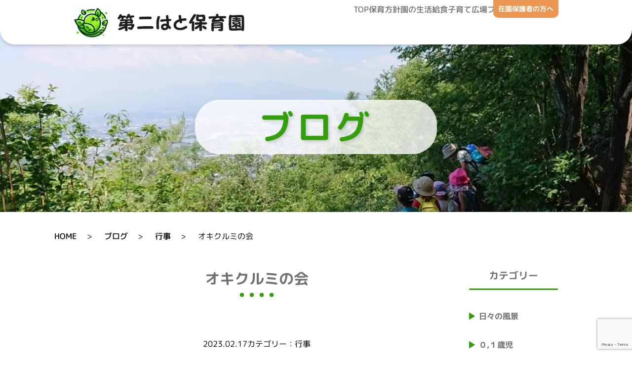

--- FILE ---
content_type: text/html; charset=UTF-8
request_url: https://dai2hato.com/%E3%82%AA%E3%82%AD%E3%82%AF%E3%83%AB%E3%83%9F%E3%81%AE%E4%BC%9A-3/
body_size: 12149
content:
<!DOCTYPE html>
<html lang="ja">
<head>
<meta charset="UTF-8">
<meta name="viewport" content="width=device-width, initial-scale=1.0">
<meta http-equiv='x-dns-prefetch-control' content='on'>
<link rel="preconnect dns-prefetch" href="//www.gstatic.com">
<link rel="preconnect dns-prefetch" href="///www.google-analytics.com">
<link rel="icon" href="https://dai2hato.com/wp-content/themes/dai2hato2023/img/logo.svg" type="image/svg+xml">
<!-- <link rel="stylesheet" href="https://dai2hato.com/wp-content/themes/dai2hato2023/css/reset.css"> -->
<!-- <link rel="stylesheet" href="https://dai2hato.com/wp-content/themes/dai2hato2023/css/common.css"> -->
<link rel="stylesheet" type="text/css" href="//dai2hato.com/wp-content/cache/wpfc-minified/eq0zpxu0/hthv4.css" media="all"/>
<!-- swiper css　読み込み -->
<link rel="stylesheet" href="https://unpkg.com/swiper@8/swiper-bundle.min.css"/>
<script data-cfasync="false" data-no-defer="1" data-no-minify="1" data-no-optimize="1">var ewww_webp_supported=!1;function check_webp_feature(A,e){var w;e=void 0!==e?e:function(){},ewww_webp_supported?e(ewww_webp_supported):((w=new Image).onload=function(){ewww_webp_supported=0<w.width&&0<w.height,e&&e(ewww_webp_supported)},w.onerror=function(){e&&e(!1)},w.src="data:image/webp;base64,"+{alpha:"UklGRkoAAABXRUJQVlA4WAoAAAAQAAAAAAAAAAAAQUxQSAwAAAARBxAR/Q9ERP8DAABWUDggGAAAABQBAJ0BKgEAAQAAAP4AAA3AAP7mtQAAAA=="}[A])}check_webp_feature("alpha");</script><script data-cfasync="false" data-no-defer="1" data-no-minify="1" data-no-optimize="1">var Arrive=function(c,w){"use strict";if(c.MutationObserver&&"undefined"!=typeof HTMLElement){var r,a=0,u=(r=HTMLElement.prototype.matches||HTMLElement.prototype.webkitMatchesSelector||HTMLElement.prototype.mozMatchesSelector||HTMLElement.prototype.msMatchesSelector,{matchesSelector:function(e,t){return e instanceof HTMLElement&&r.call(e,t)},addMethod:function(e,t,r){var a=e[t];e[t]=function(){return r.length==arguments.length?r.apply(this,arguments):"function"==typeof a?a.apply(this,arguments):void 0}},callCallbacks:function(e,t){t&&t.options.onceOnly&&1==t.firedElems.length&&(e=[e[0]]);for(var r,a=0;r=e[a];a++)r&&r.callback&&r.callback.call(r.elem,r.elem);t&&t.options.onceOnly&&1==t.firedElems.length&&t.me.unbindEventWithSelectorAndCallback.call(t.target,t.selector,t.callback)},checkChildNodesRecursively:function(e,t,r,a){for(var i,n=0;i=e[n];n++)r(i,t,a)&&a.push({callback:t.callback,elem:i}),0<i.childNodes.length&&u.checkChildNodesRecursively(i.childNodes,t,r,a)},mergeArrays:function(e,t){var r,a={};for(r in e)e.hasOwnProperty(r)&&(a[r]=e[r]);for(r in t)t.hasOwnProperty(r)&&(a[r]=t[r]);return a},toElementsArray:function(e){return e=void 0!==e&&("number"!=typeof e.length||e===c)?[e]:e}}),e=(l.prototype.addEvent=function(e,t,r,a){a={target:e,selector:t,options:r,callback:a,firedElems:[]};return this._beforeAdding&&this._beforeAdding(a),this._eventsBucket.push(a),a},l.prototype.removeEvent=function(e){for(var t,r=this._eventsBucket.length-1;t=this._eventsBucket[r];r--)e(t)&&(this._beforeRemoving&&this._beforeRemoving(t),(t=this._eventsBucket.splice(r,1))&&t.length&&(t[0].callback=null))},l.prototype.beforeAdding=function(e){this._beforeAdding=e},l.prototype.beforeRemoving=function(e){this._beforeRemoving=e},l),t=function(i,n){var o=new e,l=this,s={fireOnAttributesModification:!1};return o.beforeAdding(function(t){var e=t.target;e!==c.document&&e!==c||(e=document.getElementsByTagName("html")[0]);var r=new MutationObserver(function(e){n.call(this,e,t)}),a=i(t.options);r.observe(e,a),t.observer=r,t.me=l}),o.beforeRemoving(function(e){e.observer.disconnect()}),this.bindEvent=function(e,t,r){t=u.mergeArrays(s,t);for(var a=u.toElementsArray(this),i=0;i<a.length;i++)o.addEvent(a[i],e,t,r)},this.unbindEvent=function(){var r=u.toElementsArray(this);o.removeEvent(function(e){for(var t=0;t<r.length;t++)if(this===w||e.target===r[t])return!0;return!1})},this.unbindEventWithSelectorOrCallback=function(r){var a=u.toElementsArray(this),i=r,e="function"==typeof r?function(e){for(var t=0;t<a.length;t++)if((this===w||e.target===a[t])&&e.callback===i)return!0;return!1}:function(e){for(var t=0;t<a.length;t++)if((this===w||e.target===a[t])&&e.selector===r)return!0;return!1};o.removeEvent(e)},this.unbindEventWithSelectorAndCallback=function(r,a){var i=u.toElementsArray(this);o.removeEvent(function(e){for(var t=0;t<i.length;t++)if((this===w||e.target===i[t])&&e.selector===r&&e.callback===a)return!0;return!1})},this},i=new function(){var s={fireOnAttributesModification:!1,onceOnly:!1,existing:!1};function n(e,t,r){return!(!u.matchesSelector(e,t.selector)||(e._id===w&&(e._id=a++),-1!=t.firedElems.indexOf(e._id)))&&(t.firedElems.push(e._id),!0)}var c=(i=new t(function(e){var t={attributes:!1,childList:!0,subtree:!0};return e.fireOnAttributesModification&&(t.attributes=!0),t},function(e,i){e.forEach(function(e){var t=e.addedNodes,r=e.target,a=[];null!==t&&0<t.length?u.checkChildNodesRecursively(t,i,n,a):"attributes"===e.type&&n(r,i)&&a.push({callback:i.callback,elem:r}),u.callCallbacks(a,i)})})).bindEvent;return i.bindEvent=function(e,t,r){t=void 0===r?(r=t,s):u.mergeArrays(s,t);var a=u.toElementsArray(this);if(t.existing){for(var i=[],n=0;n<a.length;n++)for(var o=a[n].querySelectorAll(e),l=0;l<o.length;l++)i.push({callback:r,elem:o[l]});if(t.onceOnly&&i.length)return r.call(i[0].elem,i[0].elem);setTimeout(u.callCallbacks,1,i)}c.call(this,e,t,r)},i},o=new function(){var a={};function i(e,t){return u.matchesSelector(e,t.selector)}var n=(o=new t(function(){return{childList:!0,subtree:!0}},function(e,r){e.forEach(function(e){var t=e.removedNodes,e=[];null!==t&&0<t.length&&u.checkChildNodesRecursively(t,r,i,e),u.callCallbacks(e,r)})})).bindEvent;return o.bindEvent=function(e,t,r){t=void 0===r?(r=t,a):u.mergeArrays(a,t),n.call(this,e,t,r)},o};d(HTMLElement.prototype),d(NodeList.prototype),d(HTMLCollection.prototype),d(HTMLDocument.prototype),d(Window.prototype);var n={};return s(i,n,"unbindAllArrive"),s(o,n,"unbindAllLeave"),n}function l(){this._eventsBucket=[],this._beforeAdding=null,this._beforeRemoving=null}function s(e,t,r){u.addMethod(t,r,e.unbindEvent),u.addMethod(t,r,e.unbindEventWithSelectorOrCallback),u.addMethod(t,r,e.unbindEventWithSelectorAndCallback)}function d(e){e.arrive=i.bindEvent,s(i,e,"unbindArrive"),e.leave=o.bindEvent,s(o,e,"unbindLeave")}}(window,void 0),ewww_webp_supported=!1;function check_webp_feature(e,t){var r;ewww_webp_supported?t(ewww_webp_supported):((r=new Image).onload=function(){ewww_webp_supported=0<r.width&&0<r.height,t(ewww_webp_supported)},r.onerror=function(){t(!1)},r.src="data:image/webp;base64,"+{alpha:"UklGRkoAAABXRUJQVlA4WAoAAAAQAAAAAAAAAAAAQUxQSAwAAAARBxAR/Q9ERP8DAABWUDggGAAAABQBAJ0BKgEAAQAAAP4AAA3AAP7mtQAAAA==",animation:"UklGRlIAAABXRUJQVlA4WAoAAAASAAAAAAAAAAAAQU5JTQYAAAD/////AABBTk1GJgAAAAAAAAAAAAAAAAAAAGQAAABWUDhMDQAAAC8AAAAQBxAREYiI/gcA"}[e])}function ewwwLoadImages(e){if(e){for(var t=document.querySelectorAll(".batch-image img, .image-wrapper a, .ngg-pro-masonry-item a, .ngg-galleria-offscreen-seo-wrapper a"),r=0,a=t.length;r<a;r++)ewwwAttr(t[r],"data-src",t[r].getAttribute("data-webp")),ewwwAttr(t[r],"data-thumbnail",t[r].getAttribute("data-webp-thumbnail"));for(var i=document.querySelectorAll("div.woocommerce-product-gallery__image"),r=0,a=i.length;r<a;r++)ewwwAttr(i[r],"data-thumb",i[r].getAttribute("data-webp-thumb"))}for(var n=document.querySelectorAll("video"),r=0,a=n.length;r<a;r++)ewwwAttr(n[r],"poster",e?n[r].getAttribute("data-poster-webp"):n[r].getAttribute("data-poster-image"));for(var o,l=document.querySelectorAll("img.ewww_webp_lazy_load"),r=0,a=l.length;r<a;r++)e&&(ewwwAttr(l[r],"data-lazy-srcset",l[r].getAttribute("data-lazy-srcset-webp")),ewwwAttr(l[r],"data-srcset",l[r].getAttribute("data-srcset-webp")),ewwwAttr(l[r],"data-lazy-src",l[r].getAttribute("data-lazy-src-webp")),ewwwAttr(l[r],"data-src",l[r].getAttribute("data-src-webp")),ewwwAttr(l[r],"data-orig-file",l[r].getAttribute("data-webp-orig-file")),ewwwAttr(l[r],"data-medium-file",l[r].getAttribute("data-webp-medium-file")),ewwwAttr(l[r],"data-large-file",l[r].getAttribute("data-webp-large-file")),null!=(o=l[r].getAttribute("srcset"))&&!1!==o&&o.includes("R0lGOD")&&ewwwAttr(l[r],"src",l[r].getAttribute("data-lazy-src-webp"))),l[r].className=l[r].className.replace(/\bewww_webp_lazy_load\b/,"");for(var s=document.querySelectorAll(".ewww_webp"),r=0,a=s.length;r<a;r++)e?(ewwwAttr(s[r],"srcset",s[r].getAttribute("data-srcset-webp")),ewwwAttr(s[r],"src",s[r].getAttribute("data-src-webp")),ewwwAttr(s[r],"data-orig-file",s[r].getAttribute("data-webp-orig-file")),ewwwAttr(s[r],"data-medium-file",s[r].getAttribute("data-webp-medium-file")),ewwwAttr(s[r],"data-large-file",s[r].getAttribute("data-webp-large-file")),ewwwAttr(s[r],"data-large_image",s[r].getAttribute("data-webp-large_image")),ewwwAttr(s[r],"data-src",s[r].getAttribute("data-webp-src"))):(ewwwAttr(s[r],"srcset",s[r].getAttribute("data-srcset-img")),ewwwAttr(s[r],"src",s[r].getAttribute("data-src-img"))),s[r].className=s[r].className.replace(/\bewww_webp\b/,"ewww_webp_loaded");window.jQuery&&jQuery.fn.isotope&&jQuery.fn.imagesLoaded&&(jQuery(".fusion-posts-container-infinite").imagesLoaded(function(){jQuery(".fusion-posts-container-infinite").hasClass("isotope")&&jQuery(".fusion-posts-container-infinite").isotope()}),jQuery(".fusion-portfolio:not(.fusion-recent-works) .fusion-portfolio-wrapper").imagesLoaded(function(){jQuery(".fusion-portfolio:not(.fusion-recent-works) .fusion-portfolio-wrapper").isotope()}))}function ewwwWebPInit(e){ewwwLoadImages(e),ewwwNggLoadGalleries(e),document.arrive(".ewww_webp",function(){ewwwLoadImages(e)}),document.arrive(".ewww_webp_lazy_load",function(){ewwwLoadImages(e)}),document.arrive("videos",function(){ewwwLoadImages(e)}),"loading"==document.readyState?document.addEventListener("DOMContentLoaded",ewwwJSONParserInit):("undefined"!=typeof galleries&&ewwwNggParseGalleries(e),ewwwWooParseVariations(e))}function ewwwAttr(e,t,r){null!=r&&!1!==r&&e.setAttribute(t,r)}function ewwwJSONParserInit(){"undefined"!=typeof galleries&&check_webp_feature("alpha",ewwwNggParseGalleries),check_webp_feature("alpha",ewwwWooParseVariations)}function ewwwWooParseVariations(e){if(e)for(var t=document.querySelectorAll("form.variations_form"),r=0,a=t.length;r<a;r++){var i=t[r].getAttribute("data-product_variations"),n=!1;try{for(var o in i=JSON.parse(i))void 0!==i[o]&&void 0!==i[o].image&&(void 0!==i[o].image.src_webp&&(i[o].image.src=i[o].image.src_webp,n=!0),void 0!==i[o].image.srcset_webp&&(i[o].image.srcset=i[o].image.srcset_webp,n=!0),void 0!==i[o].image.full_src_webp&&(i[o].image.full_src=i[o].image.full_src_webp,n=!0),void 0!==i[o].image.gallery_thumbnail_src_webp&&(i[o].image.gallery_thumbnail_src=i[o].image.gallery_thumbnail_src_webp,n=!0),void 0!==i[o].image.thumb_src_webp&&(i[o].image.thumb_src=i[o].image.thumb_src_webp,n=!0));n&&ewwwAttr(t[r],"data-product_variations",JSON.stringify(i))}catch(e){}}}function ewwwNggParseGalleries(e){if(e)for(var t in galleries){var r=galleries[t];galleries[t].images_list=ewwwNggParseImageList(r.images_list)}}function ewwwNggLoadGalleries(e){e&&document.addEventListener("ngg.galleria.themeadded",function(e,t){window.ngg_galleria._create_backup=window.ngg_galleria.create,window.ngg_galleria.create=function(e,t){var r=$(e).data("id");return galleries["gallery_"+r].images_list=ewwwNggParseImageList(galleries["gallery_"+r].images_list),window.ngg_galleria._create_backup(e,t)}})}function ewwwNggParseImageList(e){for(var t in e){var r=e[t];if(void 0!==r["image-webp"]&&(e[t].image=r["image-webp"],delete e[t]["image-webp"]),void 0!==r["thumb-webp"]&&(e[t].thumb=r["thumb-webp"],delete e[t]["thumb-webp"]),void 0!==r.full_image_webp&&(e[t].full_image=r.full_image_webp,delete e[t].full_image_webp),void 0!==r.srcsets)for(var a in r.srcsets)nggSrcset=r.srcsets[a],void 0!==r.srcsets[a+"-webp"]&&(e[t].srcsets[a]=r.srcsets[a+"-webp"],delete e[t].srcsets[a+"-webp"]);if(void 0!==r.full_srcsets)for(var i in r.full_srcsets)nggFSrcset=r.full_srcsets[i],void 0!==r.full_srcsets[i+"-webp"]&&(e[t].full_srcsets[i]=r.full_srcsets[i+"-webp"],delete e[t].full_srcsets[i+"-webp"])}return e}check_webp_feature("alpha",ewwwWebPInit);</script>	<style>img:is([sizes="auto" i], [sizes^="auto," i]) { contain-intrinsic-size: 3000px 1500px }</style>
<!-- All in One SEO 4.7.9.1 - aioseo.com -->
<title>オキクルミの会 - 第二はと保育園 前橋市の保育園</title>
<meta name="description" content="オキクルミの会。 職員が練習を重ねて劇をしました。アイヌの衣装に身を包んで、子ヅルの躍りをしたり、ウポポをうた" />
<meta name="robots" content="max-image-preview:large" />
<meta name="author" content="第二はと 保育園"/>
<link rel="canonical" href="https://dai2hato.com/%e3%82%aa%e3%82%ad%e3%82%af%e3%83%ab%e3%83%9f%e3%81%ae%e4%bc%9a-3/" />
<meta name="generator" content="All in One SEO (AIOSEO) 4.7.9.1" />
<meta property="og:locale" content="ja_JP" />
<meta property="og:site_name" content="第二はと保育園 前橋市の保育園 - 群馬県前橋市の第二はと保育園の公式ホームページです。" />
<meta property="og:type" content="article" />
<meta property="og:title" content="オキクルミの会 - 第二はと保育園 前橋市の保育園" />
<meta property="og:description" content="オキクルミの会。 職員が練習を重ねて劇をしました。アイヌの衣装に身を包んで、子ヅルの躍りをしたり、ウポポをうた" />
<meta property="og:url" content="https://dai2hato.com/%e3%82%aa%e3%82%ad%e3%82%af%e3%83%ab%e3%83%9f%e3%81%ae%e4%bc%9a-3/" />
<meta property="article:published_time" content="2023-02-17T09:00:34+00:00" />
<meta property="article:modified_time" content="2023-02-17T09:04:41+00:00" />
<meta name="twitter:card" content="summary_large_image" />
<meta name="twitter:title" content="オキクルミの会 - 第二はと保育園 前橋市の保育園" />
<meta name="twitter:description" content="オキクルミの会。 職員が練習を重ねて劇をしました。アイヌの衣装に身を包んで、子ヅルの躍りをしたり、ウポポをうた" />
<script type="application/ld+json" class="aioseo-schema">
{"@context":"https:\/\/schema.org","@graph":[{"@type":"BlogPosting","@id":"https:\/\/dai2hato.com\/%e3%82%aa%e3%82%ad%e3%82%af%e3%83%ab%e3%83%9f%e3%81%ae%e4%bc%9a-3\/#blogposting","name":"\u30aa\u30ad\u30af\u30eb\u30df\u306e\u4f1a - \u7b2c\u4e8c\u306f\u3068\u4fdd\u80b2\u5712 \u524d\u6a4b\u5e02\u306e\u4fdd\u80b2\u5712","headline":"\u30aa\u30ad\u30af\u30eb\u30df\u306e\u4f1a","author":{"@id":"https:\/\/dai2hato.com\/author\/dai2hato\/#author"},"publisher":{"@id":"https:\/\/dai2hato.com\/#organization"},"image":{"@type":"ImageObject","url":"https:\/\/dai2hato.com\/wp-content\/uploads\/2023\/02\/0C5F8A27-90EB-476C-BBC9-5EF17B1BC493.jpeg","@id":"https:\/\/dai2hato.com\/%e3%82%aa%e3%82%ad%e3%82%af%e3%83%ab%e3%83%9f%e3%81%ae%e4%bc%9a-3\/#articleImage","width":640,"height":465},"datePublished":"2023-02-17T18:00:34+09:00","dateModified":"2023-02-17T18:04:41+09:00","inLanguage":"ja","mainEntityOfPage":{"@id":"https:\/\/dai2hato.com\/%e3%82%aa%e3%82%ad%e3%82%af%e3%83%ab%e3%83%9f%e3%81%ae%e4%bc%9a-3\/#webpage"},"isPartOf":{"@id":"https:\/\/dai2hato.com\/%e3%82%aa%e3%82%ad%e3%82%af%e3%83%ab%e3%83%9f%e3%81%ae%e4%bc%9a-3\/#webpage"},"articleSection":"\u884c\u4e8b"},{"@type":"BreadcrumbList","@id":"https:\/\/dai2hato.com\/%e3%82%aa%e3%82%ad%e3%82%af%e3%83%ab%e3%83%9f%e3%81%ae%e4%bc%9a-3\/#breadcrumblist","itemListElement":[{"@type":"ListItem","@id":"https:\/\/dai2hato.com\/#listItem","position":1,"name":"\u5bb6","item":"https:\/\/dai2hato.com\/","nextItem":{"@type":"ListItem","@id":"https:\/\/dai2hato.com\/%e3%82%aa%e3%82%ad%e3%82%af%e3%83%ab%e3%83%9f%e3%81%ae%e4%bc%9a-3\/#listItem","name":"\u30aa\u30ad\u30af\u30eb\u30df\u306e\u4f1a"}},{"@type":"ListItem","@id":"https:\/\/dai2hato.com\/%e3%82%aa%e3%82%ad%e3%82%af%e3%83%ab%e3%83%9f%e3%81%ae%e4%bc%9a-3\/#listItem","position":2,"name":"\u30aa\u30ad\u30af\u30eb\u30df\u306e\u4f1a","previousItem":{"@type":"ListItem","@id":"https:\/\/dai2hato.com\/#listItem","name":"\u5bb6"}}]},{"@type":"Organization","@id":"https:\/\/dai2hato.com\/#organization","name":"\u7b2c\u4e8c\u306f\u3068\u4fdd\u80b2\u5712","description":"\u7fa4\u99ac\u770c\u524d\u6a4b\u5e02\u306e\u7b2c\u4e8c\u306f\u3068\u4fdd\u80b2\u5712\u306e\u516c\u5f0f\u30db\u30fc\u30e0\u30da\u30fc\u30b8\u3067\u3059\u3002","url":"https:\/\/dai2hato.com\/","telephone":"+81272330908","logo":{"@type":"ImageObject","url":"https:\/\/dai2hato.com\/wp-content\/uploads\/2024\/02\/dai2hato-logo.png","@id":"https:\/\/dai2hato.com\/%e3%82%aa%e3%82%ad%e3%82%af%e3%83%ab%e3%83%9f%e3%81%ae%e4%bc%9a-3\/#organizationLogo","width":1024,"height":1024},"image":{"@id":"https:\/\/dai2hato.com\/%e3%82%aa%e3%82%ad%e3%82%af%e3%83%ab%e3%83%9f%e3%81%ae%e4%bc%9a-3\/#organizationLogo"}},{"@type":"Person","@id":"https:\/\/dai2hato.com\/author\/dai2hato\/#author","url":"https:\/\/dai2hato.com\/author\/dai2hato\/","name":"\u7b2c\u4e8c\u306f\u3068 \u4fdd\u80b2\u5712"},{"@type":"WebPage","@id":"https:\/\/dai2hato.com\/%e3%82%aa%e3%82%ad%e3%82%af%e3%83%ab%e3%83%9f%e3%81%ae%e4%bc%9a-3\/#webpage","url":"https:\/\/dai2hato.com\/%e3%82%aa%e3%82%ad%e3%82%af%e3%83%ab%e3%83%9f%e3%81%ae%e4%bc%9a-3\/","name":"\u30aa\u30ad\u30af\u30eb\u30df\u306e\u4f1a - \u7b2c\u4e8c\u306f\u3068\u4fdd\u80b2\u5712 \u524d\u6a4b\u5e02\u306e\u4fdd\u80b2\u5712","description":"\u30aa\u30ad\u30af\u30eb\u30df\u306e\u4f1a\u3002 \u8077\u54e1\u304c\u7df4\u7fd2\u3092\u91cd\u306d\u3066\u5287\u3092\u3057\u307e\u3057\u305f\u3002\u30a2\u30a4\u30cc\u306e\u8863\u88c5\u306b\u8eab\u3092\u5305\u3093\u3067\u3001\u5b50\u30c5\u30eb\u306e\u8e8d\u308a\u3092\u3057\u305f\u308a\u3001\u30a6\u30dd\u30dd\u3092\u3046\u305f","inLanguage":"ja","isPartOf":{"@id":"https:\/\/dai2hato.com\/#website"},"breadcrumb":{"@id":"https:\/\/dai2hato.com\/%e3%82%aa%e3%82%ad%e3%82%af%e3%83%ab%e3%83%9f%e3%81%ae%e4%bc%9a-3\/#breadcrumblist"},"author":{"@id":"https:\/\/dai2hato.com\/author\/dai2hato\/#author"},"creator":{"@id":"https:\/\/dai2hato.com\/author\/dai2hato\/#author"},"datePublished":"2023-02-17T18:00:34+09:00","dateModified":"2023-02-17T18:04:41+09:00"},{"@type":"WebSite","@id":"https:\/\/dai2hato.com\/#website","url":"https:\/\/dai2hato.com\/","name":"\u7b2c\u4e8c\u306f\u3068\u4fdd\u80b2\u5712","description":"\u7fa4\u99ac\u770c\u524d\u6a4b\u5e02\u306e\u7b2c\u4e8c\u306f\u3068\u4fdd\u80b2\u5712\u306e\u516c\u5f0f\u30db\u30fc\u30e0\u30da\u30fc\u30b8\u3067\u3059\u3002","inLanguage":"ja","publisher":{"@id":"https:\/\/dai2hato.com\/#organization"}}]}
</script>
<!-- All in One SEO -->
<!-- <link rel='stylesheet' id='wp-block-library-css' href='https://dai2hato.com/wp-includes/css/dist/block-library/style.min.css' type='text/css' media='all' /> -->
<link rel="stylesheet" type="text/css" href="//dai2hato.com/wp-content/cache/wpfc-minified/mbefqlpj/hthv4.css" media="all"/>
<style id='classic-theme-styles-inline-css' type='text/css'>
/*! This file is auto-generated */
.wp-block-button__link{color:#fff;background-color:#32373c;border-radius:9999px;box-shadow:none;text-decoration:none;padding:calc(.667em + 2px) calc(1.333em + 2px);font-size:1.125em}.wp-block-file__button{background:#32373c;color:#fff;text-decoration:none}
</style>
<style id='global-styles-inline-css' type='text/css'>
:root{--wp--preset--aspect-ratio--square: 1;--wp--preset--aspect-ratio--4-3: 4/3;--wp--preset--aspect-ratio--3-4: 3/4;--wp--preset--aspect-ratio--3-2: 3/2;--wp--preset--aspect-ratio--2-3: 2/3;--wp--preset--aspect-ratio--16-9: 16/9;--wp--preset--aspect-ratio--9-16: 9/16;--wp--preset--color--black: #000000;--wp--preset--color--cyan-bluish-gray: #abb8c3;--wp--preset--color--white: #ffffff;--wp--preset--color--pale-pink: #f78da7;--wp--preset--color--vivid-red: #cf2e2e;--wp--preset--color--luminous-vivid-orange: #ff6900;--wp--preset--color--luminous-vivid-amber: #fcb900;--wp--preset--color--light-green-cyan: #7bdcb5;--wp--preset--color--vivid-green-cyan: #00d084;--wp--preset--color--pale-cyan-blue: #8ed1fc;--wp--preset--color--vivid-cyan-blue: #0693e3;--wp--preset--color--vivid-purple: #9b51e0;--wp--preset--gradient--vivid-cyan-blue-to-vivid-purple: linear-gradient(135deg,rgba(6,147,227,1) 0%,rgb(155,81,224) 100%);--wp--preset--gradient--light-green-cyan-to-vivid-green-cyan: linear-gradient(135deg,rgb(122,220,180) 0%,rgb(0,208,130) 100%);--wp--preset--gradient--luminous-vivid-amber-to-luminous-vivid-orange: linear-gradient(135deg,rgba(252,185,0,1) 0%,rgba(255,105,0,1) 100%);--wp--preset--gradient--luminous-vivid-orange-to-vivid-red: linear-gradient(135deg,rgba(255,105,0,1) 0%,rgb(207,46,46) 100%);--wp--preset--gradient--very-light-gray-to-cyan-bluish-gray: linear-gradient(135deg,rgb(238,238,238) 0%,rgb(169,184,195) 100%);--wp--preset--gradient--cool-to-warm-spectrum: linear-gradient(135deg,rgb(74,234,220) 0%,rgb(151,120,209) 20%,rgb(207,42,186) 40%,rgb(238,44,130) 60%,rgb(251,105,98) 80%,rgb(254,248,76) 100%);--wp--preset--gradient--blush-light-purple: linear-gradient(135deg,rgb(255,206,236) 0%,rgb(152,150,240) 100%);--wp--preset--gradient--blush-bordeaux: linear-gradient(135deg,rgb(254,205,165) 0%,rgb(254,45,45) 50%,rgb(107,0,62) 100%);--wp--preset--gradient--luminous-dusk: linear-gradient(135deg,rgb(255,203,112) 0%,rgb(199,81,192) 50%,rgb(65,88,208) 100%);--wp--preset--gradient--pale-ocean: linear-gradient(135deg,rgb(255,245,203) 0%,rgb(182,227,212) 50%,rgb(51,167,181) 100%);--wp--preset--gradient--electric-grass: linear-gradient(135deg,rgb(202,248,128) 0%,rgb(113,206,126) 100%);--wp--preset--gradient--midnight: linear-gradient(135deg,rgb(2,3,129) 0%,rgb(40,116,252) 100%);--wp--preset--font-size--small: 13px;--wp--preset--font-size--medium: 20px;--wp--preset--font-size--large: 36px;--wp--preset--font-size--x-large: 42px;--wp--preset--spacing--20: 0.44rem;--wp--preset--spacing--30: 0.67rem;--wp--preset--spacing--40: 1rem;--wp--preset--spacing--50: 1.5rem;--wp--preset--spacing--60: 2.25rem;--wp--preset--spacing--70: 3.38rem;--wp--preset--spacing--80: 5.06rem;--wp--preset--shadow--natural: 6px 6px 9px rgba(0, 0, 0, 0.2);--wp--preset--shadow--deep: 12px 12px 50px rgba(0, 0, 0, 0.4);--wp--preset--shadow--sharp: 6px 6px 0px rgba(0, 0, 0, 0.2);--wp--preset--shadow--outlined: 6px 6px 0px -3px rgba(255, 255, 255, 1), 6px 6px rgba(0, 0, 0, 1);--wp--preset--shadow--crisp: 6px 6px 0px rgba(0, 0, 0, 1);}:where(.is-layout-flex){gap: 0.5em;}:where(.is-layout-grid){gap: 0.5em;}body .is-layout-flex{display: flex;}.is-layout-flex{flex-wrap: wrap;align-items: center;}.is-layout-flex > :is(*, div){margin: 0;}body .is-layout-grid{display: grid;}.is-layout-grid > :is(*, div){margin: 0;}:where(.wp-block-columns.is-layout-flex){gap: 2em;}:where(.wp-block-columns.is-layout-grid){gap: 2em;}:where(.wp-block-post-template.is-layout-flex){gap: 1.25em;}:where(.wp-block-post-template.is-layout-grid){gap: 1.25em;}.has-black-color{color: var(--wp--preset--color--black) !important;}.has-cyan-bluish-gray-color{color: var(--wp--preset--color--cyan-bluish-gray) !important;}.has-white-color{color: var(--wp--preset--color--white) !important;}.has-pale-pink-color{color: var(--wp--preset--color--pale-pink) !important;}.has-vivid-red-color{color: var(--wp--preset--color--vivid-red) !important;}.has-luminous-vivid-orange-color{color: var(--wp--preset--color--luminous-vivid-orange) !important;}.has-luminous-vivid-amber-color{color: var(--wp--preset--color--luminous-vivid-amber) !important;}.has-light-green-cyan-color{color: var(--wp--preset--color--light-green-cyan) !important;}.has-vivid-green-cyan-color{color: var(--wp--preset--color--vivid-green-cyan) !important;}.has-pale-cyan-blue-color{color: var(--wp--preset--color--pale-cyan-blue) !important;}.has-vivid-cyan-blue-color{color: var(--wp--preset--color--vivid-cyan-blue) !important;}.has-vivid-purple-color{color: var(--wp--preset--color--vivid-purple) !important;}.has-black-background-color{background-color: var(--wp--preset--color--black) !important;}.has-cyan-bluish-gray-background-color{background-color: var(--wp--preset--color--cyan-bluish-gray) !important;}.has-white-background-color{background-color: var(--wp--preset--color--white) !important;}.has-pale-pink-background-color{background-color: var(--wp--preset--color--pale-pink) !important;}.has-vivid-red-background-color{background-color: var(--wp--preset--color--vivid-red) !important;}.has-luminous-vivid-orange-background-color{background-color: var(--wp--preset--color--luminous-vivid-orange) !important;}.has-luminous-vivid-amber-background-color{background-color: var(--wp--preset--color--luminous-vivid-amber) !important;}.has-light-green-cyan-background-color{background-color: var(--wp--preset--color--light-green-cyan) !important;}.has-vivid-green-cyan-background-color{background-color: var(--wp--preset--color--vivid-green-cyan) !important;}.has-pale-cyan-blue-background-color{background-color: var(--wp--preset--color--pale-cyan-blue) !important;}.has-vivid-cyan-blue-background-color{background-color: var(--wp--preset--color--vivid-cyan-blue) !important;}.has-vivid-purple-background-color{background-color: var(--wp--preset--color--vivid-purple) !important;}.has-black-border-color{border-color: var(--wp--preset--color--black) !important;}.has-cyan-bluish-gray-border-color{border-color: var(--wp--preset--color--cyan-bluish-gray) !important;}.has-white-border-color{border-color: var(--wp--preset--color--white) !important;}.has-pale-pink-border-color{border-color: var(--wp--preset--color--pale-pink) !important;}.has-vivid-red-border-color{border-color: var(--wp--preset--color--vivid-red) !important;}.has-luminous-vivid-orange-border-color{border-color: var(--wp--preset--color--luminous-vivid-orange) !important;}.has-luminous-vivid-amber-border-color{border-color: var(--wp--preset--color--luminous-vivid-amber) !important;}.has-light-green-cyan-border-color{border-color: var(--wp--preset--color--light-green-cyan) !important;}.has-vivid-green-cyan-border-color{border-color: var(--wp--preset--color--vivid-green-cyan) !important;}.has-pale-cyan-blue-border-color{border-color: var(--wp--preset--color--pale-cyan-blue) !important;}.has-vivid-cyan-blue-border-color{border-color: var(--wp--preset--color--vivid-cyan-blue) !important;}.has-vivid-purple-border-color{border-color: var(--wp--preset--color--vivid-purple) !important;}.has-vivid-cyan-blue-to-vivid-purple-gradient-background{background: var(--wp--preset--gradient--vivid-cyan-blue-to-vivid-purple) !important;}.has-light-green-cyan-to-vivid-green-cyan-gradient-background{background: var(--wp--preset--gradient--light-green-cyan-to-vivid-green-cyan) !important;}.has-luminous-vivid-amber-to-luminous-vivid-orange-gradient-background{background: var(--wp--preset--gradient--luminous-vivid-amber-to-luminous-vivid-orange) !important;}.has-luminous-vivid-orange-to-vivid-red-gradient-background{background: var(--wp--preset--gradient--luminous-vivid-orange-to-vivid-red) !important;}.has-very-light-gray-to-cyan-bluish-gray-gradient-background{background: var(--wp--preset--gradient--very-light-gray-to-cyan-bluish-gray) !important;}.has-cool-to-warm-spectrum-gradient-background{background: var(--wp--preset--gradient--cool-to-warm-spectrum) !important;}.has-blush-light-purple-gradient-background{background: var(--wp--preset--gradient--blush-light-purple) !important;}.has-blush-bordeaux-gradient-background{background: var(--wp--preset--gradient--blush-bordeaux) !important;}.has-luminous-dusk-gradient-background{background: var(--wp--preset--gradient--luminous-dusk) !important;}.has-pale-ocean-gradient-background{background: var(--wp--preset--gradient--pale-ocean) !important;}.has-electric-grass-gradient-background{background: var(--wp--preset--gradient--electric-grass) !important;}.has-midnight-gradient-background{background: var(--wp--preset--gradient--midnight) !important;}.has-small-font-size{font-size: var(--wp--preset--font-size--small) !important;}.has-medium-font-size{font-size: var(--wp--preset--font-size--medium) !important;}.has-large-font-size{font-size: var(--wp--preset--font-size--large) !important;}.has-x-large-font-size{font-size: var(--wp--preset--font-size--x-large) !important;}
:where(.wp-block-post-template.is-layout-flex){gap: 1.25em;}:where(.wp-block-post-template.is-layout-grid){gap: 1.25em;}
:where(.wp-block-columns.is-layout-flex){gap: 2em;}:where(.wp-block-columns.is-layout-grid){gap: 2em;}
:root :where(.wp-block-pullquote){font-size: 1.5em;line-height: 1.6;}
</style>
<!-- <link rel='stylesheet' id='contact-form-7-css' href='https://dai2hato.com/wp-content/plugins/contact-form-7/includes/css/styles.css' type='text/css' media='all' /> -->
<!-- <link rel='stylesheet' id='wp-pagenavi-css' href='https://dai2hato.com/wp-content/plugins/wp-pagenavi/pagenavi-css.css' type='text/css' media='all' /> -->
<link rel="stylesheet" type="text/css" href="//dai2hato.com/wp-content/cache/wpfc-minified/qj86ekfg/hthv4.css" media="all"/>
<link rel="https://api.w.org/" href="https://dai2hato.com/wp-json/" /><link rel="alternate" title="JSON" type="application/json" href="https://dai2hato.com/wp-json/wp/v2/posts/3065" /><link rel='shortlink' href='https://dai2hato.com/?p=3065' />
<link rel="alternate" title="oEmbed (JSON)" type="application/json+oembed" href="https://dai2hato.com/wp-json/oembed/1.0/embed?url=https%3A%2F%2Fdai2hato.com%2F%25e3%2582%25aa%25e3%2582%25ad%25e3%2582%25af%25e3%2583%25ab%25e3%2583%259f%25e3%2581%25ae%25e4%25bc%259a-3%2F" />
<link rel="alternate" title="oEmbed (XML)" type="text/xml+oembed" href="https://dai2hato.com/wp-json/oembed/1.0/embed?url=https%3A%2F%2Fdai2hato.com%2F%25e3%2582%25aa%25e3%2582%25ad%25e3%2582%25af%25e3%2583%25ab%25e3%2583%259f%25e3%2581%25ae%25e4%25bc%259a-3%2F&#038;format=xml" />
<!-- BEGIN: WP Social Bookmarking Light HEAD --><script>
(function (d, s, id) {
var js, fjs = d.getElementsByTagName(s)[0];
if (d.getElementById(id)) return;
js = d.createElement(s);
js.id = id;
js.src = "//connect.facebook.net/ja_JP/sdk.js#xfbml=1&version=v2.7";
fjs.parentNode.insertBefore(js, fjs);
}(document, 'script', 'facebook-jssdk'));
</script>
<style type="text/css">.wp_social_bookmarking_light{
border: 0 !important;
padding: 10px 0 20px 0 !important;
margin: 0 !important;
}
.wp_social_bookmarking_light div{
float: left !important;
border: 0 !important;
padding: 0 !important;
margin: 0 5px 0px 0 !important;
min-height: 30px !important;
line-height: 18px !important;
text-indent: 0 !important;
}
.wp_social_bookmarking_light img{
border: 0 !important;
padding: 0;
margin: 0;
vertical-align: top !important;
}
.wp_social_bookmarking_light_clear{
clear: both !important;
}
#fb-root{
display: none;
}
.wsbl_twitter{
width: 100px;
}
.wsbl_facebook_like iframe{
max-width: none !important;
}
</style>
<!-- END: WP Social Bookmarking Light HEAD -->
<noscript><style>.lazyload[data-src]{display:none !important;}</style></noscript><style>.lazyload{background-image:none !important;}.lazyload:before{background-image:none !important;}</style></head>
<body data-rsssl=1>
<script data-cfasync="false" data-no-defer="1" data-no-minify="1" data-no-optimize="1">if(typeof ewww_webp_supported==="undefined"){var ewww_webp_supported=!1}if(ewww_webp_supported){document.body.classList.add("webp-support")}</script>
<header>
<div> 
<a href="https://dai2hato.com/">
<img src="[data-uri]" alt="第二はと保育園logo" data-src="https://dai2hato.com/wp-content/themes/dai2hato2023/img/logo-title.jpg" decoding="async" class="lazyload ewww_webp_lazy_load" data-eio-rwidth="450" data-eio-rheight="93" data-src-webp="https://dai2hato.com/wp-content/themes/dai2hato2023/img/logo-title.jpg.webp"><noscript><img src="https://dai2hato.com/wp-content/themes/dai2hato2023/img/logo-title.jpg" alt="第二はと保育園logo" data-eio="l"></noscript>
</a>
</div>
<div class="h-btn sp">
<span></span>
<span></span>
<span></span>
</div>
<nav>
<ul>
<li><a href="https://dai2hato.com/">TOP</a></li>
<li id="concept">
<a href="https://dai2hato.com/concept/">保育方針</a>
<ul class="fix-menu pc tab">
<li><a href="https://dai2hato.com/concept/">保育方針</a></li>
<li><a href="https://dai2hato.com/about/">園の概要</a></li>
</ul>
</li>
<li class="sp"><a href="https://dai2hato.com/about/">園の概要</a></li>
<li><a href="https://dai2hato.com/life/">園の生活</a></li>
<li><a href="https://dai2hato.com/lunch-2/">給食</a></li>
<li><a href="https://dai2hato.com/child-rearing/">子育て広場</a></li>
<li><a href="https://dai2hato.com/category/news-2/">ブログ</a></li>
<li><a href="https://dai2hato.com/contact-2/">お問い合わせ</a></li>
<li><a href="https://dai2hato.com/parents/">在園保護者の方へ</a></li>
</ul>
</nav>
</header>  <main class="blog single-blog">
<div class="under-kv">
<h1>ブログ</h1>
</div>
<div class="breadcrumbs" typeof="BreadcrumbList" vocab="http://schema.org/">
<!-- Breadcrumb NavXT 7.4.1 -->
<span property="itemListElement" typeof="ListItem"><a property="item" typeof="WebPage" title="第二はと保育園 前橋市の保育園へ移動する" href="https://dai2hato.com" class="home" ><span property="name">HOME</span></a><meta property="position" content="1"></span><span class="separator">&gt; </span><span property="itemListElement" typeof="ListItem"><a property="item" typeof="WebPage" title="Go to the ブログ カテゴリー archives." href="https://dai2hato.com/category/news-2/" class="taxonomy category" ><span property="name">ブログ</span></a><meta property="position" content="2"></span><span class="separator">&gt; </span><span property="itemListElement" typeof="ListItem"><a property="item" typeof="WebPage" title="Go to the 行事 カテゴリー archives." href="https://dai2hato.com/category/news-2/gyoji/" class="taxonomy category" ><span property="name">行事</span></a><meta property="position" content="3"></span><span class="separator">&gt; </span><span property="itemListElement" typeof="ListItem"><span property="name" class="post post-post current-item">オキクルミの会</span><meta property="url" content="https://dai2hato.com/%e3%82%aa%e3%82%ad%e3%82%af%e3%83%ab%e3%83%9f%e3%81%ae%e4%bc%9a-3/"><meta property="position" content="4"></span></div>    <div class="container">
<div class="blog-flex">
<article>
<h2 class="ttl" >オキクルミの会</h2>
<ul>
<li><time>2023.02.17</time></li>
<li>カテゴリー：行事            </li>
</ul>
<div class='wp_social_bookmarking_light'>        <div class="wsbl_hatena_button"><a href="//b.hatena.ne.jp/entry/https://dai2hato.com/%e3%82%aa%e3%82%ad%e3%82%af%e3%83%ab%e3%83%9f%e3%81%ae%e4%bc%9a-3/" class="hatena-bookmark-button" data-hatena-bookmark-title="オキクルミの会" data-hatena-bookmark-layout="simple-balloon" title="このエントリーをはてなブックマークに追加"> <img decoding="async" src="[data-uri]" alt="このエントリーをはてなブックマークに追加" width="20" height="20" style="border: none;" data-src="//b.hatena.ne.jp/images/entry-button/button-only@2x.png" class="lazyload" data-eio-rwidth="20" data-eio-rheight="20" /><noscript><img decoding="async" src="//b.hatena.ne.jp/images/entry-button/button-only@2x.png" alt="このエントリーをはてなブックマークに追加" width="20" height="20" style="border: none;" data-eio="l" /></noscript></a><script type="text/javascript" src="//b.hatena.ne.jp/js/bookmark_button.js" charset="utf-8" async="async"></script></div>        <div class="wsbl_facebook_like"><div id="fb-root"></div><fb:like href="https://dai2hato.com/%e3%82%aa%e3%82%ad%e3%82%af%e3%83%ab%e3%83%9f%e3%81%ae%e4%bc%9a-3/" layout="button_count" action="like" width="100" share="false" show_faces="false" ></fb:like></div>        <div class="wsbl_twitter"><a href="https://twitter.com/share" class="twitter-share-button" data-url="https://dai2hato.com/%e3%82%aa%e3%82%ad%e3%82%af%e3%83%ab%e3%83%9f%e3%81%ae%e4%bc%9a-3/" data-text="オキクルミの会" data-lang="ja">Tweet</a></div></div>
<br class='wp_social_bookmarking_light_clear' />
<p>オキクルミの会。<a href="https://dai2hato.com/wp-content/uploads/2023/02/0C5F8A27-90EB-476C-BBC9-5EF17B1BC493.jpeg"><img fetchpriority="high" decoding="async" class="aligncenter size-full wp-image-3058 lazyload ewww_webp_lazy_load" src="[data-uri]" alt="" width="640" height="465"   data-src="https://dai2hato.com/wp-content/uploads/2023/02/0C5F8A27-90EB-476C-BBC9-5EF17B1BC493.jpeg" data-srcset="https://dai2hato.com/wp-content/uploads/2023/02/0C5F8A27-90EB-476C-BBC9-5EF17B1BC493.jpeg 640w, https://dai2hato.com/wp-content/uploads/2023/02/0C5F8A27-90EB-476C-BBC9-5EF17B1BC493-300x218.jpeg 300w, https://dai2hato.com/wp-content/uploads/2023/02/0C5F8A27-90EB-476C-BBC9-5EF17B1BC493-624x453.jpeg 624w" data-sizes="auto" data-eio-rwidth="640" data-eio-rheight="465" data-src-webp="https://dai2hato.com/wp-content/uploads/2023/02/0C5F8A27-90EB-476C-BBC9-5EF17B1BC493.jpeg.webp" data-srcset-webp="https://dai2hato.com/wp-content/uploads/2023/02/0C5F8A27-90EB-476C-BBC9-5EF17B1BC493.jpeg.webp 640w, https://dai2hato.com/wp-content/uploads/2023/02/0C5F8A27-90EB-476C-BBC9-5EF17B1BC493-300x218.jpeg.webp 300w, https://dai2hato.com/wp-content/uploads/2023/02/0C5F8A27-90EB-476C-BBC9-5EF17B1BC493-624x453.jpeg.webp 624w" /><noscript><img fetchpriority="high" decoding="async" class="aligncenter size-full wp-image-3058" src="https://dai2hato.com/wp-content/uploads/2023/02/0C5F8A27-90EB-476C-BBC9-5EF17B1BC493.jpeg" alt="" width="640" height="465" srcset="https://dai2hato.com/wp-content/uploads/2023/02/0C5F8A27-90EB-476C-BBC9-5EF17B1BC493.jpeg 640w, https://dai2hato.com/wp-content/uploads/2023/02/0C5F8A27-90EB-476C-BBC9-5EF17B1BC493-300x218.jpeg 300w, https://dai2hato.com/wp-content/uploads/2023/02/0C5F8A27-90EB-476C-BBC9-5EF17B1BC493-624x453.jpeg 624w" sizes="(max-width: 640px) 100vw, 640px" data-eio="l" /></noscript></a> 職員が練習を重ねて劇をしました。<a href="https://dai2hato.com/wp-content/uploads/2023/02/8D3005A1-8D8A-4BF8-B560-30A1787E7796.jpeg"><img decoding="async" class="aligncenter size-full wp-image-3061 lazyload ewww_webp_lazy_load" src="[data-uri]" alt="" width="640" height="522"   data-src="https://dai2hato.com/wp-content/uploads/2023/02/8D3005A1-8D8A-4BF8-B560-30A1787E7796.jpeg" data-srcset="https://dai2hato.com/wp-content/uploads/2023/02/8D3005A1-8D8A-4BF8-B560-30A1787E7796.jpeg 640w, https://dai2hato.com/wp-content/uploads/2023/02/8D3005A1-8D8A-4BF8-B560-30A1787E7796-300x245.jpeg 300w, https://dai2hato.com/wp-content/uploads/2023/02/8D3005A1-8D8A-4BF8-B560-30A1787E7796-624x509.jpeg 624w" data-sizes="auto" data-eio-rwidth="640" data-eio-rheight="522" data-src-webp="https://dai2hato.com/wp-content/uploads/2023/02/8D3005A1-8D8A-4BF8-B560-30A1787E7796.jpeg.webp" data-srcset-webp="https://dai2hato.com/wp-content/uploads/2023/02/8D3005A1-8D8A-4BF8-B560-30A1787E7796.jpeg.webp 640w, https://dai2hato.com/wp-content/uploads/2023/02/8D3005A1-8D8A-4BF8-B560-30A1787E7796-300x245.jpeg.webp 300w, https://dai2hato.com/wp-content/uploads/2023/02/8D3005A1-8D8A-4BF8-B560-30A1787E7796-624x509.jpeg.webp 624w" /><noscript><img decoding="async" class="aligncenter size-full wp-image-3061" src="https://dai2hato.com/wp-content/uploads/2023/02/8D3005A1-8D8A-4BF8-B560-30A1787E7796.jpeg" alt="" width="640" height="522" srcset="https://dai2hato.com/wp-content/uploads/2023/02/8D3005A1-8D8A-4BF8-B560-30A1787E7796.jpeg 640w, https://dai2hato.com/wp-content/uploads/2023/02/8D3005A1-8D8A-4BF8-B560-30A1787E7796-300x245.jpeg 300w, https://dai2hato.com/wp-content/uploads/2023/02/8D3005A1-8D8A-4BF8-B560-30A1787E7796-624x509.jpeg 624w" sizes="(max-width: 640px) 100vw, 640px" data-eio="l" /></noscript></a>アイヌの衣装に身を包んで、子ヅルの躍りをしたり、ウポポをうたったり。<a href="https://dai2hato.com/wp-content/uploads/2023/02/C7D0A158-E643-4BE4-A0FF-C80D9F721E3D.jpeg"><img decoding="async" class="aligncenter size-full wp-image-3062 lazyload ewww_webp_lazy_load" src="[data-uri]" alt="" width="640" height="317"   data-src="https://dai2hato.com/wp-content/uploads/2023/02/C7D0A158-E643-4BE4-A0FF-C80D9F721E3D.jpeg" data-srcset="https://dai2hato.com/wp-content/uploads/2023/02/C7D0A158-E643-4BE4-A0FF-C80D9F721E3D.jpeg 640w, https://dai2hato.com/wp-content/uploads/2023/02/C7D0A158-E643-4BE4-A0FF-C80D9F721E3D-300x149.jpeg 300w, https://dai2hato.com/wp-content/uploads/2023/02/C7D0A158-E643-4BE4-A0FF-C80D9F721E3D-624x309.jpeg 624w" data-sizes="auto" data-eio-rwidth="640" data-eio-rheight="317" data-src-webp="https://dai2hato.com/wp-content/uploads/2023/02/C7D0A158-E643-4BE4-A0FF-C80D9F721E3D.jpeg.webp" data-srcset-webp="https://dai2hato.com/wp-content/uploads/2023/02/C7D0A158-E643-4BE4-A0FF-C80D9F721E3D.jpeg.webp 640w, https://dai2hato.com/wp-content/uploads/2023/02/C7D0A158-E643-4BE4-A0FF-C80D9F721E3D-300x149.jpeg.webp 300w, https://dai2hato.com/wp-content/uploads/2023/02/C7D0A158-E643-4BE4-A0FF-C80D9F721E3D-624x309.jpeg.webp 624w" /><noscript><img decoding="async" class="aligncenter size-full wp-image-3062" src="https://dai2hato.com/wp-content/uploads/2023/02/C7D0A158-E643-4BE4-A0FF-C80D9F721E3D.jpeg" alt="" width="640" height="317" srcset="https://dai2hato.com/wp-content/uploads/2023/02/C7D0A158-E643-4BE4-A0FF-C80D9F721E3D.jpeg 640w, https://dai2hato.com/wp-content/uploads/2023/02/C7D0A158-E643-4BE4-A0FF-C80D9F721E3D-300x149.jpeg 300w, https://dai2hato.com/wp-content/uploads/2023/02/C7D0A158-E643-4BE4-A0FF-C80D9F721E3D-624x309.jpeg 624w" sizes="(max-width: 640px) 100vw, 640px" data-eio="l" /></noscript></a>今回の見せ場は｢オキクルミと悪魔の戦い｣。<a href="https://dai2hato.com/wp-content/uploads/2023/02/D618AA19-F112-4850-8D2D-4173BB4740CD.jpeg"><img decoding="async" class="aligncenter size-full wp-image-3059 lazyload ewww_webp_lazy_load" src="[data-uri]" alt="" width="640" height="480"   data-src="https://dai2hato.com/wp-content/uploads/2023/02/D618AA19-F112-4850-8D2D-4173BB4740CD.jpeg" data-srcset="https://dai2hato.com/wp-content/uploads/2023/02/D618AA19-F112-4850-8D2D-4173BB4740CD.jpeg 640w, https://dai2hato.com/wp-content/uploads/2023/02/D618AA19-F112-4850-8D2D-4173BB4740CD-300x225.jpeg 300w, https://dai2hato.com/wp-content/uploads/2023/02/D618AA19-F112-4850-8D2D-4173BB4740CD-624x468.jpeg 624w" data-sizes="auto" data-eio-rwidth="640" data-eio-rheight="480" data-src-webp="https://dai2hato.com/wp-content/uploads/2023/02/D618AA19-F112-4850-8D2D-4173BB4740CD.jpeg.webp" data-srcset-webp="https://dai2hato.com/wp-content/uploads/2023/02/D618AA19-F112-4850-8D2D-4173BB4740CD.jpeg.webp 640w, https://dai2hato.com/wp-content/uploads/2023/02/D618AA19-F112-4850-8D2D-4173BB4740CD-300x225.jpeg.webp 300w, https://dai2hato.com/wp-content/uploads/2023/02/D618AA19-F112-4850-8D2D-4173BB4740CD-624x468.jpeg.webp 624w" /><noscript><img decoding="async" class="aligncenter size-full wp-image-3059" src="https://dai2hato.com/wp-content/uploads/2023/02/D618AA19-F112-4850-8D2D-4173BB4740CD.jpeg" alt="" width="640" height="480" srcset="https://dai2hato.com/wp-content/uploads/2023/02/D618AA19-F112-4850-8D2D-4173BB4740CD.jpeg 640w, https://dai2hato.com/wp-content/uploads/2023/02/D618AA19-F112-4850-8D2D-4173BB4740CD-300x225.jpeg 300w, https://dai2hato.com/wp-content/uploads/2023/02/D618AA19-F112-4850-8D2D-4173BB4740CD-624x468.jpeg 624w" sizes="(max-width: 640px) 100vw, 640px" data-eio="l" /></noscript></a>その場面になると子ども達もぐっと真剣な顔になり、よく見てくれました。<a href="https://dai2hato.com/wp-content/uploads/2023/02/16C250F5-D34E-438A-8D36-53E13A4A3D33.jpeg"><img decoding="async" class="aligncenter size-full wp-image-3064 lazyload ewww_webp_lazy_load" src="[data-uri]" alt="" width="640" height="364"   data-src="https://dai2hato.com/wp-content/uploads/2023/02/16C250F5-D34E-438A-8D36-53E13A4A3D33.jpeg" data-srcset="https://dai2hato.com/wp-content/uploads/2023/02/16C250F5-D34E-438A-8D36-53E13A4A3D33.jpeg 640w, https://dai2hato.com/wp-content/uploads/2023/02/16C250F5-D34E-438A-8D36-53E13A4A3D33-300x171.jpeg 300w, https://dai2hato.com/wp-content/uploads/2023/02/16C250F5-D34E-438A-8D36-53E13A4A3D33-624x355.jpeg 624w" data-sizes="auto" data-eio-rwidth="640" data-eio-rheight="364" data-src-webp="https://dai2hato.com/wp-content/uploads/2023/02/16C250F5-D34E-438A-8D36-53E13A4A3D33.jpeg.webp" data-srcset-webp="https://dai2hato.com/wp-content/uploads/2023/02/16C250F5-D34E-438A-8D36-53E13A4A3D33.jpeg.webp 640w, https://dai2hato.com/wp-content/uploads/2023/02/16C250F5-D34E-438A-8D36-53E13A4A3D33-300x171.jpeg.webp 300w, https://dai2hato.com/wp-content/uploads/2023/02/16C250F5-D34E-438A-8D36-53E13A4A3D33-624x355.jpeg.webp 624w" /><noscript><img decoding="async" class="aligncenter size-full wp-image-3064" src="https://dai2hato.com/wp-content/uploads/2023/02/16C250F5-D34E-438A-8D36-53E13A4A3D33.jpeg" alt="" width="640" height="364" srcset="https://dai2hato.com/wp-content/uploads/2023/02/16C250F5-D34E-438A-8D36-53E13A4A3D33.jpeg 640w, https://dai2hato.com/wp-content/uploads/2023/02/16C250F5-D34E-438A-8D36-53E13A4A3D33-300x171.jpeg 300w, https://dai2hato.com/wp-content/uploads/2023/02/16C250F5-D34E-438A-8D36-53E13A4A3D33-624x355.jpeg 624w" sizes="(max-width: 640px) 100vw, 640px" data-eio="l" /></noscript></a>その後は園庭にでて、くま組さんが弓の躍りをみせてくれたり、各クラスで躍りあいをしました。最後は輪躍りをして自分達のお部屋に帰っていきました。<a href="https://dai2hato.com/wp-content/uploads/2023/02/E973D2DB-C21E-4A6B-9BD9-ED478960B104.jpeg"><br />
</a> <a href="https://dai2hato.com/wp-content/uploads/2023/02/16C250F5-D34E-438A-8D36-53E13A4A3D33.jpeg"><br />
</a></p>
</article>
<aside>
<h3>カテゴリー</h3>
<ul>
<li><a href="https://dai2hato.com/category/news-2/hibi_fukei">日々の風景</a></li>
<li><a href="https://dai2hato.com/category/news-2/0-1year">０,１歳児</a></li>
<li><a href="https://dai2hato.com/category/news-2/2-3year">２,３歳児</a></li>
<li><a href="https://dai2hato.com/category/news-2/4-5year">４,５歳児</a></li>
<li><a href="https://dai2hato.com/category/news-2/gyoji">行事</a></li>
<li><a href="https://dai2hato.com/category/news-2/kyushoku">今日の給食</a></li>
<li><a href="https://dai2hato.com/category/news-2/kosodate">子育て広場</a></li>
<li><a href="https://dai2hato.com/category/news-2/oshirase">お知らせ</a></li>
<!-- <li><a href="https://dai2hato.com/category/news-2/">アーカイブ</a></li> -->
</ul>
</aside>      </div>
</div>
</main>
  <footer>
<p><img src="[data-uri]" alt="クローバーとテントウムシのイラスト" data-src="https://dai2hato.com/wp-content/themes/dai2hato2023/img/top/footer.svg" decoding="async" class="lazyload"><noscript><img src="https://dai2hato.com/wp-content/themes/dai2hato2023/img/top/footer.svg" alt="クローバーとテントウムシのイラスト" data-eio="l"></noscript></p>
<div class="container">
<div>
<a href="https://dai2hato.com/">
<img src="[data-uri]" alt="第二はと保育園logo" data-src="https://dai2hato.com/wp-content/themes/dai2hato2023/img/logo-title.png" decoding="async" class="lazyload ewww_webp_lazy_load" data-eio-rwidth="450" data-eio-rheight="93" data-src-webp="https://dai2hato.com/wp-content/themes/dai2hato2023/img/logo-title.png.webp"><noscript><img src="https://dai2hato.com/wp-content/themes/dai2hato2023/img/logo-title.png" alt="第二はと保育園logo" data-eio="l"></noscript>
</a>
<p>
〒371-0051<br>
群馬県前橋市上細井町1212-1<br>
<span class="green">TEL：027-233-0908</span><br>
</p>
</div>
<nav>
<ul>
<li><a href="https://dai2hato.com/concept/">保育方針</a></li>
<li><a href="https://dai2hato.com/about/">園の概要</a></li>
<li><a href="https://dai2hato.com/life/">園の生活</a></li>
<li><a href="https://dai2hato.com/lunch-2/">給食</a></li>
<li><a href="https://dai2hato.com/child-rearing/">子育て広場</a></li>
<li><a href="https://dai2hato.com/category/news-2/">ブログ</a></li>
<li><a href="https://dai2hato.com/contact-2/">お問い合わせ</a></li>
</ul>
</nav>
</div>
<small>Copyright(C) 2024 第二はと保育園 Allrights reserved.</small>
</footer>
<script defer src="https://dai2hato.com/wp-content/themes/dai2hato2023/js/jquery.js"></script>
<script defer src="https://dai2hato.com/wp-content/themes/dai2hato2023/js/script.js"></script>
<!-- BEGIN: WP Social Bookmarking Light FOOTER -->    <script>!function(d,s,id){var js,fjs=d.getElementsByTagName(s)[0],p=/^http:/.test(d.location)?'http':'https';if(!d.getElementById(id)){js=d.createElement(s);js.id=id;js.src=p+'://platform.twitter.com/widgets.js';fjs.parentNode.insertBefore(js,fjs);}}(document, 'script', 'twitter-wjs');</script><!-- END: WP Social Bookmarking Light FOOTER -->
<script type="text/javascript" id="eio-lazy-load-js-before">
/* <![CDATA[ */
var eio_lazy_vars = {"exactdn_domain":"","skip_autoscale":0,"threshold":0,"use_dpr":1};
/* ]]> */
</script>
<script type="text/javascript" src="https://dai2hato.com/wp-content/plugins/ewww-image-optimizer/includes/lazysizes.min.js" id="eio-lazy-load-js" async="async" data-wp-strategy="async"></script>
<script type="text/javascript" src="https://dai2hato.com/wp-includes/js/dist/hooks.min.js" id="wp-hooks-js"></script>
<script type="text/javascript" src="https://dai2hato.com/wp-includes/js/dist/i18n.min.js" id="wp-i18n-js"></script>
<script type="text/javascript" id="wp-i18n-js-after">
/* <![CDATA[ */
wp.i18n.setLocaleData( { 'text direction\u0004ltr': [ 'ltr' ] } );
/* ]]> */
</script>
<script type="text/javascript" src="https://dai2hato.com/wp-content/plugins/contact-form-7/includes/swv/js/index.js" id="swv-js"></script>
<script type="text/javascript" id="contact-form-7-js-translations">
/* <![CDATA[ */
( function( domain, translations ) {
var localeData = translations.locale_data[ domain ] || translations.locale_data.messages;
localeData[""].domain = domain;
wp.i18n.setLocaleData( localeData, domain );
} )( "contact-form-7", {"translation-revision-date":"2025-02-18 07:36:32+0000","generator":"GlotPress\/4.0.1","domain":"messages","locale_data":{"messages":{"":{"domain":"messages","plural-forms":"nplurals=1; plural=0;","lang":"ja_JP"},"This contact form is placed in the wrong place.":["\u3053\u306e\u30b3\u30f3\u30bf\u30af\u30c8\u30d5\u30a9\u30fc\u30e0\u306f\u9593\u9055\u3063\u305f\u4f4d\u7f6e\u306b\u7f6e\u304b\u308c\u3066\u3044\u307e\u3059\u3002"],"Error:":["\u30a8\u30e9\u30fc:"]}},"comment":{"reference":"includes\/js\/index.js"}} );
/* ]]> */
</script>
<script type="text/javascript" id="contact-form-7-js-before">
/* <![CDATA[ */
var wpcf7 = {
"api": {
"root": "https:\/\/dai2hato.com\/wp-json\/",
"namespace": "contact-form-7\/v1"
}
};
/* ]]> */
</script>
<script type="text/javascript" src="https://dai2hato.com/wp-content/plugins/contact-form-7/includes/js/index.js" id="contact-form-7-js"></script>
<script type="text/javascript" src="https://www.google.com/recaptcha/api.js?render=6Lc7S34pAAAAAB7QbUekkY3mpgEzt8fcW7Xw9qB2&amp;ver=3.0" id="google-recaptcha-js"></script>
<script type="text/javascript" src="https://dai2hato.com/wp-includes/js/dist/vendor/wp-polyfill.min.js" id="wp-polyfill-js"></script>
<script type="text/javascript" id="wpcf7-recaptcha-js-before">
/* <![CDATA[ */
var wpcf7_recaptcha = {
"sitekey": "6Lc7S34pAAAAAB7QbUekkY3mpgEzt8fcW7Xw9qB2",
"actions": {
"homepage": "homepage",
"contactform": "contactform"
}
};
/* ]]> */
</script>
<script type="text/javascript" src="https://dai2hato.com/wp-content/plugins/contact-form-7/modules/recaptcha/index.js" id="wpcf7-recaptcha-js"></script>
<script type="text/javascript" id="flying-scripts">const loadScriptsTimer=setTimeout(loadScripts,5*1000);const userInteractionEvents=['click', 'mousemove', 'keydown', 'touchstart', 'touchmove', 'wheel'];userInteractionEvents.forEach(function(event){window.addEventListener(event,triggerScriptLoader,{passive:!0})});function triggerScriptLoader(){loadScripts();clearTimeout(loadScriptsTimer);userInteractionEvents.forEach(function(event){window.removeEventListener(event,triggerScriptLoader,{passive:!0})})}
function loadScripts(){document.querySelectorAll("script[data-type='lazy']").forEach(function(elem){elem.setAttribute("src",elem.getAttribute("data-src"))})}</script>
</body>
</html><!-- WP Fastest Cache file was created in 0.99778485298157 seconds, on 14-01-26 17:42:18 -->

--- FILE ---
content_type: text/html; charset=utf-8
request_url: https://www.google.com/recaptcha/api2/anchor?ar=1&k=6Lc7S34pAAAAAB7QbUekkY3mpgEzt8fcW7Xw9qB2&co=aHR0cHM6Ly9kYWkyaGF0by5jb206NDQz&hl=en&v=N67nZn4AqZkNcbeMu4prBgzg&size=invisible&anchor-ms=20000&execute-ms=30000&cb=jl1ifua7iydg
body_size: 48594
content:
<!DOCTYPE HTML><html dir="ltr" lang="en"><head><meta http-equiv="Content-Type" content="text/html; charset=UTF-8">
<meta http-equiv="X-UA-Compatible" content="IE=edge">
<title>reCAPTCHA</title>
<style type="text/css">
/* cyrillic-ext */
@font-face {
  font-family: 'Roboto';
  font-style: normal;
  font-weight: 400;
  font-stretch: 100%;
  src: url(//fonts.gstatic.com/s/roboto/v48/KFO7CnqEu92Fr1ME7kSn66aGLdTylUAMa3GUBHMdazTgWw.woff2) format('woff2');
  unicode-range: U+0460-052F, U+1C80-1C8A, U+20B4, U+2DE0-2DFF, U+A640-A69F, U+FE2E-FE2F;
}
/* cyrillic */
@font-face {
  font-family: 'Roboto';
  font-style: normal;
  font-weight: 400;
  font-stretch: 100%;
  src: url(//fonts.gstatic.com/s/roboto/v48/KFO7CnqEu92Fr1ME7kSn66aGLdTylUAMa3iUBHMdazTgWw.woff2) format('woff2');
  unicode-range: U+0301, U+0400-045F, U+0490-0491, U+04B0-04B1, U+2116;
}
/* greek-ext */
@font-face {
  font-family: 'Roboto';
  font-style: normal;
  font-weight: 400;
  font-stretch: 100%;
  src: url(//fonts.gstatic.com/s/roboto/v48/KFO7CnqEu92Fr1ME7kSn66aGLdTylUAMa3CUBHMdazTgWw.woff2) format('woff2');
  unicode-range: U+1F00-1FFF;
}
/* greek */
@font-face {
  font-family: 'Roboto';
  font-style: normal;
  font-weight: 400;
  font-stretch: 100%;
  src: url(//fonts.gstatic.com/s/roboto/v48/KFO7CnqEu92Fr1ME7kSn66aGLdTylUAMa3-UBHMdazTgWw.woff2) format('woff2');
  unicode-range: U+0370-0377, U+037A-037F, U+0384-038A, U+038C, U+038E-03A1, U+03A3-03FF;
}
/* math */
@font-face {
  font-family: 'Roboto';
  font-style: normal;
  font-weight: 400;
  font-stretch: 100%;
  src: url(//fonts.gstatic.com/s/roboto/v48/KFO7CnqEu92Fr1ME7kSn66aGLdTylUAMawCUBHMdazTgWw.woff2) format('woff2');
  unicode-range: U+0302-0303, U+0305, U+0307-0308, U+0310, U+0312, U+0315, U+031A, U+0326-0327, U+032C, U+032F-0330, U+0332-0333, U+0338, U+033A, U+0346, U+034D, U+0391-03A1, U+03A3-03A9, U+03B1-03C9, U+03D1, U+03D5-03D6, U+03F0-03F1, U+03F4-03F5, U+2016-2017, U+2034-2038, U+203C, U+2040, U+2043, U+2047, U+2050, U+2057, U+205F, U+2070-2071, U+2074-208E, U+2090-209C, U+20D0-20DC, U+20E1, U+20E5-20EF, U+2100-2112, U+2114-2115, U+2117-2121, U+2123-214F, U+2190, U+2192, U+2194-21AE, U+21B0-21E5, U+21F1-21F2, U+21F4-2211, U+2213-2214, U+2216-22FF, U+2308-230B, U+2310, U+2319, U+231C-2321, U+2336-237A, U+237C, U+2395, U+239B-23B7, U+23D0, U+23DC-23E1, U+2474-2475, U+25AF, U+25B3, U+25B7, U+25BD, U+25C1, U+25CA, U+25CC, U+25FB, U+266D-266F, U+27C0-27FF, U+2900-2AFF, U+2B0E-2B11, U+2B30-2B4C, U+2BFE, U+3030, U+FF5B, U+FF5D, U+1D400-1D7FF, U+1EE00-1EEFF;
}
/* symbols */
@font-face {
  font-family: 'Roboto';
  font-style: normal;
  font-weight: 400;
  font-stretch: 100%;
  src: url(//fonts.gstatic.com/s/roboto/v48/KFO7CnqEu92Fr1ME7kSn66aGLdTylUAMaxKUBHMdazTgWw.woff2) format('woff2');
  unicode-range: U+0001-000C, U+000E-001F, U+007F-009F, U+20DD-20E0, U+20E2-20E4, U+2150-218F, U+2190, U+2192, U+2194-2199, U+21AF, U+21E6-21F0, U+21F3, U+2218-2219, U+2299, U+22C4-22C6, U+2300-243F, U+2440-244A, U+2460-24FF, U+25A0-27BF, U+2800-28FF, U+2921-2922, U+2981, U+29BF, U+29EB, U+2B00-2BFF, U+4DC0-4DFF, U+FFF9-FFFB, U+10140-1018E, U+10190-1019C, U+101A0, U+101D0-101FD, U+102E0-102FB, U+10E60-10E7E, U+1D2C0-1D2D3, U+1D2E0-1D37F, U+1F000-1F0FF, U+1F100-1F1AD, U+1F1E6-1F1FF, U+1F30D-1F30F, U+1F315, U+1F31C, U+1F31E, U+1F320-1F32C, U+1F336, U+1F378, U+1F37D, U+1F382, U+1F393-1F39F, U+1F3A7-1F3A8, U+1F3AC-1F3AF, U+1F3C2, U+1F3C4-1F3C6, U+1F3CA-1F3CE, U+1F3D4-1F3E0, U+1F3ED, U+1F3F1-1F3F3, U+1F3F5-1F3F7, U+1F408, U+1F415, U+1F41F, U+1F426, U+1F43F, U+1F441-1F442, U+1F444, U+1F446-1F449, U+1F44C-1F44E, U+1F453, U+1F46A, U+1F47D, U+1F4A3, U+1F4B0, U+1F4B3, U+1F4B9, U+1F4BB, U+1F4BF, U+1F4C8-1F4CB, U+1F4D6, U+1F4DA, U+1F4DF, U+1F4E3-1F4E6, U+1F4EA-1F4ED, U+1F4F7, U+1F4F9-1F4FB, U+1F4FD-1F4FE, U+1F503, U+1F507-1F50B, U+1F50D, U+1F512-1F513, U+1F53E-1F54A, U+1F54F-1F5FA, U+1F610, U+1F650-1F67F, U+1F687, U+1F68D, U+1F691, U+1F694, U+1F698, U+1F6AD, U+1F6B2, U+1F6B9-1F6BA, U+1F6BC, U+1F6C6-1F6CF, U+1F6D3-1F6D7, U+1F6E0-1F6EA, U+1F6F0-1F6F3, U+1F6F7-1F6FC, U+1F700-1F7FF, U+1F800-1F80B, U+1F810-1F847, U+1F850-1F859, U+1F860-1F887, U+1F890-1F8AD, U+1F8B0-1F8BB, U+1F8C0-1F8C1, U+1F900-1F90B, U+1F93B, U+1F946, U+1F984, U+1F996, U+1F9E9, U+1FA00-1FA6F, U+1FA70-1FA7C, U+1FA80-1FA89, U+1FA8F-1FAC6, U+1FACE-1FADC, U+1FADF-1FAE9, U+1FAF0-1FAF8, U+1FB00-1FBFF;
}
/* vietnamese */
@font-face {
  font-family: 'Roboto';
  font-style: normal;
  font-weight: 400;
  font-stretch: 100%;
  src: url(//fonts.gstatic.com/s/roboto/v48/KFO7CnqEu92Fr1ME7kSn66aGLdTylUAMa3OUBHMdazTgWw.woff2) format('woff2');
  unicode-range: U+0102-0103, U+0110-0111, U+0128-0129, U+0168-0169, U+01A0-01A1, U+01AF-01B0, U+0300-0301, U+0303-0304, U+0308-0309, U+0323, U+0329, U+1EA0-1EF9, U+20AB;
}
/* latin-ext */
@font-face {
  font-family: 'Roboto';
  font-style: normal;
  font-weight: 400;
  font-stretch: 100%;
  src: url(//fonts.gstatic.com/s/roboto/v48/KFO7CnqEu92Fr1ME7kSn66aGLdTylUAMa3KUBHMdazTgWw.woff2) format('woff2');
  unicode-range: U+0100-02BA, U+02BD-02C5, U+02C7-02CC, U+02CE-02D7, U+02DD-02FF, U+0304, U+0308, U+0329, U+1D00-1DBF, U+1E00-1E9F, U+1EF2-1EFF, U+2020, U+20A0-20AB, U+20AD-20C0, U+2113, U+2C60-2C7F, U+A720-A7FF;
}
/* latin */
@font-face {
  font-family: 'Roboto';
  font-style: normal;
  font-weight: 400;
  font-stretch: 100%;
  src: url(//fonts.gstatic.com/s/roboto/v48/KFO7CnqEu92Fr1ME7kSn66aGLdTylUAMa3yUBHMdazQ.woff2) format('woff2');
  unicode-range: U+0000-00FF, U+0131, U+0152-0153, U+02BB-02BC, U+02C6, U+02DA, U+02DC, U+0304, U+0308, U+0329, U+2000-206F, U+20AC, U+2122, U+2191, U+2193, U+2212, U+2215, U+FEFF, U+FFFD;
}
/* cyrillic-ext */
@font-face {
  font-family: 'Roboto';
  font-style: normal;
  font-weight: 500;
  font-stretch: 100%;
  src: url(//fonts.gstatic.com/s/roboto/v48/KFO7CnqEu92Fr1ME7kSn66aGLdTylUAMa3GUBHMdazTgWw.woff2) format('woff2');
  unicode-range: U+0460-052F, U+1C80-1C8A, U+20B4, U+2DE0-2DFF, U+A640-A69F, U+FE2E-FE2F;
}
/* cyrillic */
@font-face {
  font-family: 'Roboto';
  font-style: normal;
  font-weight: 500;
  font-stretch: 100%;
  src: url(//fonts.gstatic.com/s/roboto/v48/KFO7CnqEu92Fr1ME7kSn66aGLdTylUAMa3iUBHMdazTgWw.woff2) format('woff2');
  unicode-range: U+0301, U+0400-045F, U+0490-0491, U+04B0-04B1, U+2116;
}
/* greek-ext */
@font-face {
  font-family: 'Roboto';
  font-style: normal;
  font-weight: 500;
  font-stretch: 100%;
  src: url(//fonts.gstatic.com/s/roboto/v48/KFO7CnqEu92Fr1ME7kSn66aGLdTylUAMa3CUBHMdazTgWw.woff2) format('woff2');
  unicode-range: U+1F00-1FFF;
}
/* greek */
@font-face {
  font-family: 'Roboto';
  font-style: normal;
  font-weight: 500;
  font-stretch: 100%;
  src: url(//fonts.gstatic.com/s/roboto/v48/KFO7CnqEu92Fr1ME7kSn66aGLdTylUAMa3-UBHMdazTgWw.woff2) format('woff2');
  unicode-range: U+0370-0377, U+037A-037F, U+0384-038A, U+038C, U+038E-03A1, U+03A3-03FF;
}
/* math */
@font-face {
  font-family: 'Roboto';
  font-style: normal;
  font-weight: 500;
  font-stretch: 100%;
  src: url(//fonts.gstatic.com/s/roboto/v48/KFO7CnqEu92Fr1ME7kSn66aGLdTylUAMawCUBHMdazTgWw.woff2) format('woff2');
  unicode-range: U+0302-0303, U+0305, U+0307-0308, U+0310, U+0312, U+0315, U+031A, U+0326-0327, U+032C, U+032F-0330, U+0332-0333, U+0338, U+033A, U+0346, U+034D, U+0391-03A1, U+03A3-03A9, U+03B1-03C9, U+03D1, U+03D5-03D6, U+03F0-03F1, U+03F4-03F5, U+2016-2017, U+2034-2038, U+203C, U+2040, U+2043, U+2047, U+2050, U+2057, U+205F, U+2070-2071, U+2074-208E, U+2090-209C, U+20D0-20DC, U+20E1, U+20E5-20EF, U+2100-2112, U+2114-2115, U+2117-2121, U+2123-214F, U+2190, U+2192, U+2194-21AE, U+21B0-21E5, U+21F1-21F2, U+21F4-2211, U+2213-2214, U+2216-22FF, U+2308-230B, U+2310, U+2319, U+231C-2321, U+2336-237A, U+237C, U+2395, U+239B-23B7, U+23D0, U+23DC-23E1, U+2474-2475, U+25AF, U+25B3, U+25B7, U+25BD, U+25C1, U+25CA, U+25CC, U+25FB, U+266D-266F, U+27C0-27FF, U+2900-2AFF, U+2B0E-2B11, U+2B30-2B4C, U+2BFE, U+3030, U+FF5B, U+FF5D, U+1D400-1D7FF, U+1EE00-1EEFF;
}
/* symbols */
@font-face {
  font-family: 'Roboto';
  font-style: normal;
  font-weight: 500;
  font-stretch: 100%;
  src: url(//fonts.gstatic.com/s/roboto/v48/KFO7CnqEu92Fr1ME7kSn66aGLdTylUAMaxKUBHMdazTgWw.woff2) format('woff2');
  unicode-range: U+0001-000C, U+000E-001F, U+007F-009F, U+20DD-20E0, U+20E2-20E4, U+2150-218F, U+2190, U+2192, U+2194-2199, U+21AF, U+21E6-21F0, U+21F3, U+2218-2219, U+2299, U+22C4-22C6, U+2300-243F, U+2440-244A, U+2460-24FF, U+25A0-27BF, U+2800-28FF, U+2921-2922, U+2981, U+29BF, U+29EB, U+2B00-2BFF, U+4DC0-4DFF, U+FFF9-FFFB, U+10140-1018E, U+10190-1019C, U+101A0, U+101D0-101FD, U+102E0-102FB, U+10E60-10E7E, U+1D2C0-1D2D3, U+1D2E0-1D37F, U+1F000-1F0FF, U+1F100-1F1AD, U+1F1E6-1F1FF, U+1F30D-1F30F, U+1F315, U+1F31C, U+1F31E, U+1F320-1F32C, U+1F336, U+1F378, U+1F37D, U+1F382, U+1F393-1F39F, U+1F3A7-1F3A8, U+1F3AC-1F3AF, U+1F3C2, U+1F3C4-1F3C6, U+1F3CA-1F3CE, U+1F3D4-1F3E0, U+1F3ED, U+1F3F1-1F3F3, U+1F3F5-1F3F7, U+1F408, U+1F415, U+1F41F, U+1F426, U+1F43F, U+1F441-1F442, U+1F444, U+1F446-1F449, U+1F44C-1F44E, U+1F453, U+1F46A, U+1F47D, U+1F4A3, U+1F4B0, U+1F4B3, U+1F4B9, U+1F4BB, U+1F4BF, U+1F4C8-1F4CB, U+1F4D6, U+1F4DA, U+1F4DF, U+1F4E3-1F4E6, U+1F4EA-1F4ED, U+1F4F7, U+1F4F9-1F4FB, U+1F4FD-1F4FE, U+1F503, U+1F507-1F50B, U+1F50D, U+1F512-1F513, U+1F53E-1F54A, U+1F54F-1F5FA, U+1F610, U+1F650-1F67F, U+1F687, U+1F68D, U+1F691, U+1F694, U+1F698, U+1F6AD, U+1F6B2, U+1F6B9-1F6BA, U+1F6BC, U+1F6C6-1F6CF, U+1F6D3-1F6D7, U+1F6E0-1F6EA, U+1F6F0-1F6F3, U+1F6F7-1F6FC, U+1F700-1F7FF, U+1F800-1F80B, U+1F810-1F847, U+1F850-1F859, U+1F860-1F887, U+1F890-1F8AD, U+1F8B0-1F8BB, U+1F8C0-1F8C1, U+1F900-1F90B, U+1F93B, U+1F946, U+1F984, U+1F996, U+1F9E9, U+1FA00-1FA6F, U+1FA70-1FA7C, U+1FA80-1FA89, U+1FA8F-1FAC6, U+1FACE-1FADC, U+1FADF-1FAE9, U+1FAF0-1FAF8, U+1FB00-1FBFF;
}
/* vietnamese */
@font-face {
  font-family: 'Roboto';
  font-style: normal;
  font-weight: 500;
  font-stretch: 100%;
  src: url(//fonts.gstatic.com/s/roboto/v48/KFO7CnqEu92Fr1ME7kSn66aGLdTylUAMa3OUBHMdazTgWw.woff2) format('woff2');
  unicode-range: U+0102-0103, U+0110-0111, U+0128-0129, U+0168-0169, U+01A0-01A1, U+01AF-01B0, U+0300-0301, U+0303-0304, U+0308-0309, U+0323, U+0329, U+1EA0-1EF9, U+20AB;
}
/* latin-ext */
@font-face {
  font-family: 'Roboto';
  font-style: normal;
  font-weight: 500;
  font-stretch: 100%;
  src: url(//fonts.gstatic.com/s/roboto/v48/KFO7CnqEu92Fr1ME7kSn66aGLdTylUAMa3KUBHMdazTgWw.woff2) format('woff2');
  unicode-range: U+0100-02BA, U+02BD-02C5, U+02C7-02CC, U+02CE-02D7, U+02DD-02FF, U+0304, U+0308, U+0329, U+1D00-1DBF, U+1E00-1E9F, U+1EF2-1EFF, U+2020, U+20A0-20AB, U+20AD-20C0, U+2113, U+2C60-2C7F, U+A720-A7FF;
}
/* latin */
@font-face {
  font-family: 'Roboto';
  font-style: normal;
  font-weight: 500;
  font-stretch: 100%;
  src: url(//fonts.gstatic.com/s/roboto/v48/KFO7CnqEu92Fr1ME7kSn66aGLdTylUAMa3yUBHMdazQ.woff2) format('woff2');
  unicode-range: U+0000-00FF, U+0131, U+0152-0153, U+02BB-02BC, U+02C6, U+02DA, U+02DC, U+0304, U+0308, U+0329, U+2000-206F, U+20AC, U+2122, U+2191, U+2193, U+2212, U+2215, U+FEFF, U+FFFD;
}
/* cyrillic-ext */
@font-face {
  font-family: 'Roboto';
  font-style: normal;
  font-weight: 900;
  font-stretch: 100%;
  src: url(//fonts.gstatic.com/s/roboto/v48/KFO7CnqEu92Fr1ME7kSn66aGLdTylUAMa3GUBHMdazTgWw.woff2) format('woff2');
  unicode-range: U+0460-052F, U+1C80-1C8A, U+20B4, U+2DE0-2DFF, U+A640-A69F, U+FE2E-FE2F;
}
/* cyrillic */
@font-face {
  font-family: 'Roboto';
  font-style: normal;
  font-weight: 900;
  font-stretch: 100%;
  src: url(//fonts.gstatic.com/s/roboto/v48/KFO7CnqEu92Fr1ME7kSn66aGLdTylUAMa3iUBHMdazTgWw.woff2) format('woff2');
  unicode-range: U+0301, U+0400-045F, U+0490-0491, U+04B0-04B1, U+2116;
}
/* greek-ext */
@font-face {
  font-family: 'Roboto';
  font-style: normal;
  font-weight: 900;
  font-stretch: 100%;
  src: url(//fonts.gstatic.com/s/roboto/v48/KFO7CnqEu92Fr1ME7kSn66aGLdTylUAMa3CUBHMdazTgWw.woff2) format('woff2');
  unicode-range: U+1F00-1FFF;
}
/* greek */
@font-face {
  font-family: 'Roboto';
  font-style: normal;
  font-weight: 900;
  font-stretch: 100%;
  src: url(//fonts.gstatic.com/s/roboto/v48/KFO7CnqEu92Fr1ME7kSn66aGLdTylUAMa3-UBHMdazTgWw.woff2) format('woff2');
  unicode-range: U+0370-0377, U+037A-037F, U+0384-038A, U+038C, U+038E-03A1, U+03A3-03FF;
}
/* math */
@font-face {
  font-family: 'Roboto';
  font-style: normal;
  font-weight: 900;
  font-stretch: 100%;
  src: url(//fonts.gstatic.com/s/roboto/v48/KFO7CnqEu92Fr1ME7kSn66aGLdTylUAMawCUBHMdazTgWw.woff2) format('woff2');
  unicode-range: U+0302-0303, U+0305, U+0307-0308, U+0310, U+0312, U+0315, U+031A, U+0326-0327, U+032C, U+032F-0330, U+0332-0333, U+0338, U+033A, U+0346, U+034D, U+0391-03A1, U+03A3-03A9, U+03B1-03C9, U+03D1, U+03D5-03D6, U+03F0-03F1, U+03F4-03F5, U+2016-2017, U+2034-2038, U+203C, U+2040, U+2043, U+2047, U+2050, U+2057, U+205F, U+2070-2071, U+2074-208E, U+2090-209C, U+20D0-20DC, U+20E1, U+20E5-20EF, U+2100-2112, U+2114-2115, U+2117-2121, U+2123-214F, U+2190, U+2192, U+2194-21AE, U+21B0-21E5, U+21F1-21F2, U+21F4-2211, U+2213-2214, U+2216-22FF, U+2308-230B, U+2310, U+2319, U+231C-2321, U+2336-237A, U+237C, U+2395, U+239B-23B7, U+23D0, U+23DC-23E1, U+2474-2475, U+25AF, U+25B3, U+25B7, U+25BD, U+25C1, U+25CA, U+25CC, U+25FB, U+266D-266F, U+27C0-27FF, U+2900-2AFF, U+2B0E-2B11, U+2B30-2B4C, U+2BFE, U+3030, U+FF5B, U+FF5D, U+1D400-1D7FF, U+1EE00-1EEFF;
}
/* symbols */
@font-face {
  font-family: 'Roboto';
  font-style: normal;
  font-weight: 900;
  font-stretch: 100%;
  src: url(//fonts.gstatic.com/s/roboto/v48/KFO7CnqEu92Fr1ME7kSn66aGLdTylUAMaxKUBHMdazTgWw.woff2) format('woff2');
  unicode-range: U+0001-000C, U+000E-001F, U+007F-009F, U+20DD-20E0, U+20E2-20E4, U+2150-218F, U+2190, U+2192, U+2194-2199, U+21AF, U+21E6-21F0, U+21F3, U+2218-2219, U+2299, U+22C4-22C6, U+2300-243F, U+2440-244A, U+2460-24FF, U+25A0-27BF, U+2800-28FF, U+2921-2922, U+2981, U+29BF, U+29EB, U+2B00-2BFF, U+4DC0-4DFF, U+FFF9-FFFB, U+10140-1018E, U+10190-1019C, U+101A0, U+101D0-101FD, U+102E0-102FB, U+10E60-10E7E, U+1D2C0-1D2D3, U+1D2E0-1D37F, U+1F000-1F0FF, U+1F100-1F1AD, U+1F1E6-1F1FF, U+1F30D-1F30F, U+1F315, U+1F31C, U+1F31E, U+1F320-1F32C, U+1F336, U+1F378, U+1F37D, U+1F382, U+1F393-1F39F, U+1F3A7-1F3A8, U+1F3AC-1F3AF, U+1F3C2, U+1F3C4-1F3C6, U+1F3CA-1F3CE, U+1F3D4-1F3E0, U+1F3ED, U+1F3F1-1F3F3, U+1F3F5-1F3F7, U+1F408, U+1F415, U+1F41F, U+1F426, U+1F43F, U+1F441-1F442, U+1F444, U+1F446-1F449, U+1F44C-1F44E, U+1F453, U+1F46A, U+1F47D, U+1F4A3, U+1F4B0, U+1F4B3, U+1F4B9, U+1F4BB, U+1F4BF, U+1F4C8-1F4CB, U+1F4D6, U+1F4DA, U+1F4DF, U+1F4E3-1F4E6, U+1F4EA-1F4ED, U+1F4F7, U+1F4F9-1F4FB, U+1F4FD-1F4FE, U+1F503, U+1F507-1F50B, U+1F50D, U+1F512-1F513, U+1F53E-1F54A, U+1F54F-1F5FA, U+1F610, U+1F650-1F67F, U+1F687, U+1F68D, U+1F691, U+1F694, U+1F698, U+1F6AD, U+1F6B2, U+1F6B9-1F6BA, U+1F6BC, U+1F6C6-1F6CF, U+1F6D3-1F6D7, U+1F6E0-1F6EA, U+1F6F0-1F6F3, U+1F6F7-1F6FC, U+1F700-1F7FF, U+1F800-1F80B, U+1F810-1F847, U+1F850-1F859, U+1F860-1F887, U+1F890-1F8AD, U+1F8B0-1F8BB, U+1F8C0-1F8C1, U+1F900-1F90B, U+1F93B, U+1F946, U+1F984, U+1F996, U+1F9E9, U+1FA00-1FA6F, U+1FA70-1FA7C, U+1FA80-1FA89, U+1FA8F-1FAC6, U+1FACE-1FADC, U+1FADF-1FAE9, U+1FAF0-1FAF8, U+1FB00-1FBFF;
}
/* vietnamese */
@font-face {
  font-family: 'Roboto';
  font-style: normal;
  font-weight: 900;
  font-stretch: 100%;
  src: url(//fonts.gstatic.com/s/roboto/v48/KFO7CnqEu92Fr1ME7kSn66aGLdTylUAMa3OUBHMdazTgWw.woff2) format('woff2');
  unicode-range: U+0102-0103, U+0110-0111, U+0128-0129, U+0168-0169, U+01A0-01A1, U+01AF-01B0, U+0300-0301, U+0303-0304, U+0308-0309, U+0323, U+0329, U+1EA0-1EF9, U+20AB;
}
/* latin-ext */
@font-face {
  font-family: 'Roboto';
  font-style: normal;
  font-weight: 900;
  font-stretch: 100%;
  src: url(//fonts.gstatic.com/s/roboto/v48/KFO7CnqEu92Fr1ME7kSn66aGLdTylUAMa3KUBHMdazTgWw.woff2) format('woff2');
  unicode-range: U+0100-02BA, U+02BD-02C5, U+02C7-02CC, U+02CE-02D7, U+02DD-02FF, U+0304, U+0308, U+0329, U+1D00-1DBF, U+1E00-1E9F, U+1EF2-1EFF, U+2020, U+20A0-20AB, U+20AD-20C0, U+2113, U+2C60-2C7F, U+A720-A7FF;
}
/* latin */
@font-face {
  font-family: 'Roboto';
  font-style: normal;
  font-weight: 900;
  font-stretch: 100%;
  src: url(//fonts.gstatic.com/s/roboto/v48/KFO7CnqEu92Fr1ME7kSn66aGLdTylUAMa3yUBHMdazQ.woff2) format('woff2');
  unicode-range: U+0000-00FF, U+0131, U+0152-0153, U+02BB-02BC, U+02C6, U+02DA, U+02DC, U+0304, U+0308, U+0329, U+2000-206F, U+20AC, U+2122, U+2191, U+2193, U+2212, U+2215, U+FEFF, U+FFFD;
}

</style>
<link rel="stylesheet" type="text/css" href="https://www.gstatic.com/recaptcha/releases/N67nZn4AqZkNcbeMu4prBgzg/styles__ltr.css">
<script nonce="TGLUeRoX0IP5qF2G8p3YVQ" type="text/javascript">window['__recaptcha_api'] = 'https://www.google.com/recaptcha/api2/';</script>
<script type="text/javascript" src="https://www.gstatic.com/recaptcha/releases/N67nZn4AqZkNcbeMu4prBgzg/recaptcha__en.js" nonce="TGLUeRoX0IP5qF2G8p3YVQ">
      
    </script></head>
<body><div id="rc-anchor-alert" class="rc-anchor-alert"></div>
<input type="hidden" id="recaptcha-token" value="[base64]">
<script type="text/javascript" nonce="TGLUeRoX0IP5qF2G8p3YVQ">
      recaptcha.anchor.Main.init("[\x22ainput\x22,[\x22bgdata\x22,\x22\x22,\[base64]/[base64]/[base64]/[base64]/[base64]/UltsKytdPUU6KEU8MjA0OD9SW2wrK109RT4+NnwxOTI6KChFJjY0NTEyKT09NTUyOTYmJk0rMTxjLmxlbmd0aCYmKGMuY2hhckNvZGVBdChNKzEpJjY0NTEyKT09NTYzMjA/[base64]/[base64]/[base64]/[base64]/[base64]/[base64]/[base64]\x22,\[base64]\x22,\[base64]/DnlV+YcKzw5nDnsOPBcK4w7J1G0EDN8O/wp/Cli7DpD7CusOSeUNCwqQNwpZNXcKsegPCmMOOw77CkhHCp0pBw6PDjknDtR7CgRV1wpvDr8Oowqo8w6kFVsKiKGrCl8KAAMOhwqPDkwkQwqPDmsKBARI2RMOhNnYNQMOwZXXDl8Kqw5vDrGtoDwoOw47CqsOZw4RiwqPDnlrCjRJ/w7zChiNQwrgrXCUlYX/Ck8K/w5rClcKuw7IBJjHCpwd6wolhBcKbc8K1wqHCqhQFehDCi27DkHcJw6k4w7PDqCtfYntROMKgw4pMw61SwrIYw4HDhyDCrTPCrMKKwq/DuTg/ZsKuwoHDjxkSfMO7w47DisKXw6vDolXCu1NUcsOfFcKnBsKxw4fDn8KPHxl4wonCnMO/[base64]/CiFZ3QHrDmDzDvMK2DMKZfxIlw5o5cTLCn1BuwqAaw7nDp8KFH1LCvXbDrcKbRsKxRsO2w6wNY8OIKcKRXVPDqhNhMcOCwqnCgzIYw63Dl8OKeMKOQMKcEU5iwo5Zw4tIw6Q6CCwDVmDCmBbCucOCNAEjw4/Cv8OKwqbCsgFUw4gcwqHDghTDvRgIwqvCjMONOMOXIMKxw4JbFMKPwrM4wpXCl8KCcDAIfcObAMKFwpPDqXoSwowYwpzCikXCmXxqUsKGw5AcwrgGHUbDisOLeH/DkCp4XcKFP1DDgiTCsFPDoSd0P8KqccKjw57DucK6w53Du8K2TsKPw4fCnG/DukvDrANawpJpw5RTwo9VAsK5wovDj8OIN8KAwpPCshjDpsKQXMOuwrzChMOXw7rCqsKUw75kwpYaw5NTWhPCnzrDrEI9Z8KjasKqSsKNw57DviVMw75nUEzCvxYLw4c2Pi/DrsK8wqrCuMKzwpPDmyhtw57DpMO2CMOtwo8aw5wHAcKLw6BvFsKCwqrDnHHCjsK6w5/CrD8CGcK0wrxWBxrDtcK7N2/[base64]/TQFNw5zCtQXCm8KGIDnCtWZBwrrCocKCwooyNMO7RlnClMOqGW7CrXA0WMOmFsK8wo/[base64]/Ct8Kkw4vCnGl5YxsxPCobJAdiw7LCt8KrN8KefR7CsU3DmMO5wprDmiDDkcKawqNVIjbDqAFLwo92H8OUw44uwo5NMmfDncOdIcORwq5hch0nw6TCkMOPIwjClMOSw6/Do33DgsKCKlQ7wpdww6cyYsOuwqxzd3PCqDBFw50EbsORfVnCnTPChibCp2BoOsOsOMK1ecODNMO6QMO7w7UhDFlcOTTCjcOgRh/DmsKmw7XDlT/Cp8Oiw5hQSifDrEbChn1VwqcfUMKvaMO1wrlJcUIzXcOkwoFSGsKSZBvDrAfDqjc3JwkSXMK4wrlCccKbwqtpwp5Pw4PChHhbwqdbdzPDgcOLcMO4PyzDlDlwKxbDnnzCgMOPccOZHSkic1nDg8OiwoPDqSnCsSgRwo/CmRnCvsK4w4TDkMKJN8Oyw4jDjMKkZDEYFMKbw6fDlHVZw7TDpG7DjcKxBk/Dg2thb28Ow73CvXvCjsKZwq7CiUU1woF6w51vwpZhV3/DiRjCn8K/w4/Dr8KpYcKkWFZ5YC7DgsKyLhXDhQ4Xwq3Cllx0w5cPIVJFZAtRw6PCosOOLFZ7wrnCgSAZw6oYw4PCq8OFSHHDtMKWwqbDkF7DtRoGw7rCtMKrUMOfwqbCk8OWw5Zhwp1TC8OMBcKZJcOYwoTCh8Oww5/DrGDCnhrDlcOeZcK8w5/CiMKLacOiwqQHQhfCsS7Drk16wpzCvhJcwpTDi8OHNsOJZsONKyzDsGrCkcO4KcOWwoFqw7HCqMKMwpPDoBQtAsOLAEHCh0XCkUPCnTTDpW57wrodA8Ovw7PDicKrwqJoTWHCgnt7G1nDlcOgU8KGcDsYw7ABXMOlK8Oswr7Cl8OrLi/DisK8w43Du3d4wqfCo8KdFMO4UsKfOzrCjMKua8ONUiI7w4kowrDCvcO1K8OsAsOjwrjDvC7CiUtZw4jDohjCqBBgwojDuwVKw4sJRXMyw5A5w4lvBWnDhR/[base64]/DjCDDlcObwp7DrXvDiMKSOQHCpMOdw4kaYirCmGHDjl7DmBbCu3IPw6vDuzlTQBJGbcKtEUcGYyLDjcKKUVtVWMORPMK4w7gow44SUMKdSSstwpTCsMKuKBPDu8KON8K7w61Ow6MTcD58wq3CjRfDsDl6w6tDw4QWBMOaw4BCSCnCvsKXP3cMw6jCq8K1w5/Dv8Kzwo/[base64]/[base64]/wpDCry7CqyLDm0Ycw6/Djj9Zwp/CkDAHY8OZRkoiFMKKWcKSLjLDrMKxPsOFwpDDmMKyJhdRwoAJaRtew6tEw5zCpcOnw7HDphLDqMKRw6t2V8KBVm/[base64]/DsFnCpmkywoZSw58Nw7Vbw4fDrHvDvMKtw6PDk8K0UjZkwozDmijDmcOSwrvCiz7DvG40Wjtrw73DuQLCrl5XIsO0RMOUw7M+cMOwwpXCuMK7ZcKeDnhVHzsqEMKqbsKJwq9VKWnCtMO3woUGDCUYw6ImUgLCpDbDln0Vw4/DhcKCMDLCj2QFBsO0IcOzw4bDkCwDwp1hw7vCoSN7EMOGwofCrsOVwrHDnMOmwrl/GMOswrYTwrHClClSZR56NMKRw4rDrMKMwojDgcO/NXkTIXtuIMKmwr0Xw4ZVwprDvsO5wpzCgV9sw5ZrwrrCl8O0w5vDl8OCFw8ew5M3Hhs6wrrDshtnwr9IwqrDt8KIwpZ/E3cKaMOAwqtRw5wORRFVZMOGw5Y3ZHA+QkvCs0bDnVsnwpTCqBvDo8OBLztaSMKkw7jDqy3Cilk8DQrCksOqw4g+w6AJEcKLw7PDrsKrwpTDu8OIworCr8KOIMO/[base64]/DuVkJLkrDhHNCPsONe8OTcFktM3TDslEtYVnClyBxw5FYwrbChMOTRMOYwpjCoMO9wprCu3lwcMKjR2vCol48w4TCjcK6W1U+TcKhwpY8w4YoJzPDrsKgS8KFb2/Cuk/[base64]/G8KBwp1YMcOOw4xVPsKlw4dadMK+ZDE5wrBEw4vCl8KtwoPCnsKHasO8woXCpBUEwqbCj3TCmcOJWcK1PMKewpcXV8OjDMKKw652R8Oxw73DssK9Rko9w5RHAcOXwpdxw5N/wpDDih/Cgi/CtMKQwqTDm8KWwpTCn33DisKZw6/CkcOfZ8OiQEkMPHxYNEHDjHcnw6HCuUHCpsOPYzINccKoaQvDoSnCjGvDq8OXHMOed0nDqMKVPjTCm8OdIcKNcEnCr1DDpwLDqUw4c8K/wqAgw6jCgMOqw5rCgk7DtE9oDyFAO3F8f8OyERBTw6TDmsK6JSk+LsOWNH0awqPDpMKfwqJVw7HCvSHDnATDhsKQED3Cl3FjSTUOK3Bsw6wgw6nDs3fCp8Ohw6zCg1kIw73DvX8Uwq3Cmi8rfV/Cun/CosO/w50Kwp3Cu8OJw4XDiMKtw4FBGSQZKMKlK1oRwo7Cl8OYDcKUPcOOMMOow53CmyoJG8OMS8KuwrVow4zDsgrDiTHCosK5w5bCu3JSFcOTEEhSIx3Cr8O5wroMw5vCvsKsJlvCiQUaN8O6w5Nyw4s3wqA6wqXDk8KYMG3Di8Kiw6nCuEXCkMO/QcOnwrNqw7PDoUzCrcKZCMKwXXJPNsOBwpHDgGVdWMOmZcOTw7gkRsO2BA0+KMKsP8Obw5fCg2dBMXUJw7fDmMOiZF/CrcKMw6bDngHCm1zDtxPCqhYswprCqcK2w6/DtzU2D25NwrBtfcKRwp4nwrTDtR7DlRbDhXJDUCjCksOww43DmcOBfjLDll7CumfDvTLCnsOvZcKcUcKuwpNmUMOfw752c8OuwrMtL8K0w4QqJCleWHrDq8O0MTLDlwLDrWLChTDDlHE3dsKBWAsPw6HDtMKgw5IkwpFDTMO3US/DmTPCl8Kow5ZMRELDisKawrwkM8OEworDqMKLZcOHwo7CuSoMwonDrWV4OsOSwrnCo8OXI8K/PMOUw5QuecKNw4Jze8O4w7nDoWXChsKcDWnCpMKrcMOCNsO/w7rCpMOPSgzDtMO+woTCucKYL8KnwqvDu8Kfw6R3wpZgKDcWwphfckFtRQfCnyLDm8OUJcOATMOYwpFIN8OFMsKBwpgDwqLCksKaw5LDoRfDosK4WMK3em9IeEDDtMOLBsO5w6jDmsKrwpRYwqrDoQwYXkrDi3MAGFIOZAwGw504HcOjw41pABrDkC/[base64]/Du3I8w4kcwrpDIhPDmy/DosKWwq1lLcOZwoLCvcOndAQYw4l8aDA9w5gxG8KMw6NwwoZPwpoSecKDAcKFwrhacDB/[base64]/JsOCwpNiFMKmVj7CkDpFwqc4w4jDjmJ3wqJxKMOcC0zCuA/CqHdaORMLwpJHwqXCulRQwq9Fw4NGVTjCq8OJQcOKwpHCkWwNZRtnPBnDo8ObwqvDosKyw5F/fMORbnVzwrrDgCFgw4bDi8KlNXPDo8OwwrZDO3vCskVNw74PwovDhmI+VcO/Z0Jrw60jBMKZwow+wqhoYMO1KsOYw60gDS/[base64]/wopgw4TCgQMQwonCm3jCksKNwoAWw5MVWcO2CxthwpjDtRTCo3XDqETDvkrCrsKaL15ow7M9w4fCoT3CtMO4wpEiwqF3LMOHwqnDj8KUwoPCuiUMwqvDu8OnNC5GwoDCrAQNa0ZTwoXCkWo/AHLCmwDCoWnCu8OOwoLDp0jDqXXDvsKKBGQNwqPDgcOOwprDmsOaCsKfwqkkRCHChxo3woPDtkokSMK3b8KqTyXCmcOUP8ObfMKAwoN6w7rClHPClcOce8KQZsO/[base64]/w4TDsjhlYMK3JsKyw7HCucKjKBF3eVDCgWoIwpDDumJhw5/Cp1XCjURuw5oVBwbCvcOMwrYWw77DlmVvP8K/[base64]/CrhfDt8OScG7DmSIewr5iwp/Dr8O6wq8nczjDhcO3Mk9pLFo+wrnDnH40w7nCnMKGTsOyFnJ5w70hGMKmw6/DicODwpnCnMONdnJAAA1jK0gYwqfDlAdgYcOcwrIowqtCPMKiPsK/Z8KJw5vDlsKCBMOuwoXCl8O1w7sMw6s4w7MQbcK0fxtPwqPDlcOUwoLCmcOZwqPDkX7Cp33DsMODwrxgwrrCtcKAaMKKwp9jdcO/w7zCoFkeOcK9woIKw50EwoPDn8K7w7xoSsK4eMKAwq3DryHCmkXDnVd+ZQF/ElzDi8OPPMO8HzlILHTClzQ7NAsnw48BeUnDhCI+CibClnJFwoNTw5lNGcOJPMOnwqfDjcKqT8K/wrxlMRkXYMKNwpvDsMO3wrphw7Yjw6rDgsKCacOHw4MpZcKowqwBw5jCuMOyw71FJMKwM8O8d8OKw7dzw5ZEw7p1w6vCgys6w6XCi8KNw6xHC8OPNCvCl8KuDBHCslDCjsOowqDDjThzw4nCvMOeQMOeTsOfwoIAblFbw4vDu8Obwpkna2bDqMK3wrPDhmAxw6/CtMOfeG3Cr8OANw/[base64]/[base64]/F8KyF2w0w78UwoFSZMO1L8O+GSIrwrbCscOBwoXDtAk3w7wnw6rCqsKUwrMRScO4w63CtCzCj2jCmsKrwq9PbcKMwoAnw7zDl8KGwrHCoA/CoBIqMsO4wrxcU8KaNcKPUxNGGXZxw6DDlcKkQ2cXTsOHwogyw5UYw6EOPTpDZ24rF8KwN8ORwqzCgsOewrTCk1XCpsORC8KvEcK3HMKtw43DpcKzw73CvRXCoSA9GEJvSQ/Du8OGT8OdDcKMPMKewo4yOWR5VWnCgyDCqlJhw5jDlmI/ccKOwqDClcKrwpJyw5NmwofDocKOwqXCm8OWKsKYw5LDnsKLw6ovcxDCvsK0w6vCrcOyc2HDq8O3wprDm8KCDT3DvxAMwpRMGsKIwqnDhS5vw6sgfsOMKHoCbG9jwoDCnl5wFMKNUsOAIDU2Dn9LJcOuw5bCrsKHasKGGyRIAV/[base64]/CugsRwqjDlsKIIcO6wpE9wrppJXJWw40dA8K8w6YrF1E0woF3wrHDolbCscKuST4iwp3DtGhOLcKzwoTCr8O2w6fCimLDtcOCSSp+w6rCjkRDYcOtwpRowqPChcOew5t+w6FTwpXCjGBtbGjCkcK3J1UWw4XCjMOqATt/[base64]/Cp8OhUsOiH8Ojw5VOw7Ewwo0nLXTDu8OLcMOTw5UNw4FRwp4mMyxBw5Jfw5x5C8OwXltbwpbDkMO/w6jCocKKbRjCvynDgQnDpnDCm8KjA8OYDC/DlMO9BMKAw6tzLj/DpXLDlgDCpyI6wq7CrhUzwrDCtMKAwogHw7hZFnXDlsK4wqMxAnAKUsKmwpXDkMKQP8OMHMKuw4M5NsOQw6/Dl8KmERItw4jCqTt8URVyw4vChMOFDsOHZw7CkBFdw59pBkrDuMKhwpVtJg5hUsK1wowpSMKjFMKqwqcww5R3bRXCkHRjwpLCsMOpP3w4w786wqEQFMK+w7/CtinDicODYMO3woXCtCpcBTHDtsOFwoXCj1TDk2UYw5ZYO3PCmcO8wpA/[base64]/w73Dp8KxIcKfZMKvw7fDvsKPRi9kwrA6TsKyb8KawoTDqm/Cu8OEw4DCti88IMOaKjjDuhhQw5MxdW9/wp7CiXJ7w5rCkcO/w6oxesK2wqHDr8OlHsOxwpvCisKEw7LDkmnCv2xTHmjDh8KVVk16wrHCvsKfwrFawrvDn8OkwrLDlFNKYjg1wodnw4XCizc5wpUmw5EFwqvDqsOKeMKXUsOawpLCrcK7wr3ConpSw4vCjsOWXwQpH8K+CyXDkwzCjR/CpsKCCsKww5vDi8O/fVTCuMKFw7c4PcK3wonDkwvDsMKQHU7DuVHDgynDmGfDv8OAw5ZgwrXDvx7CpgQAwqwuwoVNJ8K7JcOIwrRvw7tSwo/CiQ7CrjQ1wrjDigXCkg/DihMxwrbDicKUw4QJWy/DtzLCmMOgw5lgw53Ds8K7w5PCqmzCmsKXwojDvMO2wq8lIiXDtmjDpgdbCWDDjh8iw6k9wpbCgmDCqRnCqMO0wr/DvAc6wpzDosK7wo07GcKvwp1tbH3DlmoIecK/[base64]/ZcKAwqV8w68mCcOxHjMMDSDClmrDhMOzwrnDqV9ew4vDsl/[base64]/Cgkt1w7zCt8K4wqd7wosqNcKTKX1MXsKgwo4jXcKWZcOTwqfDuMOpw5fCrB0RZcKUb8KvA0TCpVhewqUwwogBHsOMwoXCmEDCjkpoD8KPdMKnwoU/EjUZJAt3WMKWwpDDkwXDlMKiw47CpzJcfDU2SQ5Ow4Yjw4LDj1V1wpbDuzDCmUvDgcOpIMOjCMKmwr9aRyLDpcOyCxLDtcO2wqXDvijDrncQwqbCjykowrzCvynDlMOwwpFNwrLDpcKDw5EbwoxTwr1zw5ofEcKYMsOZNH/Dt8KXM3gyIsK4w4RwwrDDu3XCqUNww5vCo8KswqNkA8K/L1rDs8OxMcOfWi7CjwfDk8K9agpDLjnDmcOVZU7Cj8OawrvDvw/CvR7Dq8KrwrdrIg4iC8OjWwxAw5UIw7FoWcKKw6cfCV7DocKDw7TDlcKMJMO5wqVFdirCo2nCncKKasO6w5LDjcKAwo7DpcO4wqXDqDFbwohTJUTDhgIKfGTDkzrDrsKHw4XDr0gwwrZxwoE/wrcUDcKpWsOJJQ/Do8Kaw41iIxBdYsODBhgPacKIwopvZcO3AcO1f8K6aCHDmWU2E8KGw65bwqXDs8KzwrfDvcKvVgcIwpZHMcODwpDDmcKxLcKqLsKIw4Blw6cPwqXDhUTCvcKcFngUVHjDoUPCsGEjT1xQQHXDojnDp17DvcKKQy8VW8OawrHDg0/Ciy/DmMK0w63CmMKfwqsUw6JqKVzDgnLCmT3DlyjDkSbCv8O/M8OhX8KZw7vDi0EYEGTCvcOYw7otw74AV2TCgRAfXhNVw448EjsVwokTw4jDksKKwrpASsKjwp1vNUFPWFzDncKSFsOwB8O7GHU0wqhICsOOczhrw7sNw4Q8wrfDksOew4FxdyfDq8OTw6jDtQl2KX9kasKVYW/DuMKcwqVdesKgQm0TRMOrXsOTwpplLmMReMOlX1TDnB7CnMKjw4PCqcOpcsOgwpgPw6LDucKbHDrCtsKpccOUQThLUcKhBnfCth8dw7fDqw/DlWfDqCjDmTvDq34RwrrDhzHDlMO9CC49L8KJwrpVw78Fw6/DpAU3w5dqNMKHdQXCqMK2E8ObXEXCgzbDui0sFTMBLMKeNsOiw7hGw5sZO8OewoHDl0MuPkvDrcK5w5JCGMOBRHXCsMOxw4XCjsKcw6pXwpYjRX5nUnjCjR7CljjDjVHCpsO/ecOhecOQEX/Dr8OgSADDpnZwX3fDu8OJFcOUw4JQAG0hFcO8R8KMw7cESMKEwqLDgmp2RBjCoR9PwqARwq/Cl3PDry5Kw7JSwoXCjW3ChcKhR8KCw77CiSRFwrrDs1U8QsKYcWYaw7dSw5Yiw4dfwr1LT8OvKsOzYsORf8OGN8OQwq/DmGvCpxLCqsKJwp/Du8KsW37DljoAwpfDhsO6wrvCjsKjPDZxwqZywrrDpD47RcKcw5/CshRIwrBsw6VpUMOowq/[base64]/[base64]/CpAQKQsOIw6AZKFs0wqTDvMOqHcK0AwsCf2bDkcKAw5Z9w6XDv2nCkF7DgS7DkVlawqjDhsO0w7ESAcOtw5zCh8Kaw6EhU8Kpw5XCssK1V8OqQ8OJw6ZhPBtDwovDoRvDiMOgc8Oyw4Y1woB6MsObKcOqwoY/w4AqckvDiDtyw5fCshIKw50sICbCo8Kxw4fCtHvCjgNlJMOCdDrCgsOuwqLCscOkwqHDskcSH8KYwoE1XgfClMOqw4MLbEsrw67DjMKzCMOswphRLjXDqsKkwrcRwrdLUsK8woDDhMO8wq7CtsO9XmLCo1h/FVLDoHpRRz8eRsOIw40DQcKqVcKrEMOKw6FCecKzwpgcDsKcScOcd3Iiw63Cj8KkM8OWUT9BU8OtacOQwpjClhE/YgtHw45YwqzCr8K2w44pF8OnJ8OYw7cvw5nCkMOcw4RGQcO/RcOrA1jCo8Ktw7E6w7BcOn9Yb8K/wqYhw5sqwp4WWsKvwo8uwo5LLMO/f8Onw7gWwrnCpnPCr8OLw5DDpMOPCRQ/bsOWaDfCu8KzwqBhwr/Dl8OGPsKAwqrCscOlwqYhXcKvw4gtRifDpAoofMKxw6PDusOrw5gNASfDqX/Dp8Oae27CnG18ZsKnf1fCmsO4CMOEEMO1wqtgJMOyw5vCrcObwp/[base64]/w4ojJ2pVwo7ChBB4wozDi8KTKRlvwqZkw7HDlsOpRcO6w4HDjDwcw6/ChcKkLknCs8Orw5vCvShcLhJHw7ZLIsKqTgnCvi7DgsKKDsKiXsO6wrrDpFLCq8K8a8OVwqPCgMOHMcO2wqNjw63CkFZ0WsKUwoFdFinCu0DDr8KMwrXDosO7w5ZQwr3Cn1dzGsOZw5h1wpthw7paw57CjcK8D8KgwrXDqMKTV0sQaz/DvENzUsORwo4HJjY5VX3Ct3vDjsKJwqE3M8KOwqkLRsOEw7DDtcKpY8K3wp5swo1JwozCiRHDlyDDjcOoeMK3ccK7w5XDsWF7Mm5mwprDn8O7esO3w7Eyd8OyJijCusKiwprCgBrCpcO1w6jCucKTT8OOVmYMRMOUAn4JwqtNwoDDpTQMw5MUw4M+HSPDs8K/wqN5HcKxwoPDoipSf8OZw4PDgH/[base64]/CssKGQMKiw4B8w67DicOVAT9GYsOMw7PCtcOwVywYTMKzwqFEwr/DlVLCvMO/wot3CMKMRMK6JsKNworCkMODQ1Fww4IXw74hwobDk3bCusOcTcOBw73DsXkNwoFIw55mw4xbw6TDonHDnnbDu1d9w6TCr8Olwq/DmVrCosOYwqbDrGvDi0HCjSfCiMKYbW7DgkHDrMOEwo7DhsKfOMKbGMO9KMO1QsKvwpHCrMO+wrPCuHg9BgoLYFRsTcOYH8O7w4vCsMOzwr5BwpLCt04cIsK2bRJHAsO/DGBww5QLwrEvEsKaUMOlKsK6KcOgCcKdwowreH3CrsO3w587ScKTwqFTw43CjU/CssO3w6bCs8Kvwo3DnsKww4ZLwrF0asKtwrxJUE7Dv8O7GsOVwoE2wrzDt0DCpMO6wpXDoDrChMOVdh8+wprDlD9UAjcIaUx5bBUHw5TDmQovJMK+asKbMBM1TsKbw7rDjWlLbW/CjCd5Q2ZyAELDuF7DtFXCkgjCmcKFGcOWYcKUCMKDE8OXTX40CBp1WsKoFGIww53CvcOPXsKjwotxw405w7PDmsOFwro3wo7Dhl3CncOsB8OnwplxEDEQGRHCvSwMLUnDmS7Cl0wuwqEvw6/CgTkwTMKsNsOdG8K8w6PDogh4UWvCiMOuwr0aw70lwovCr8KCwoRse3MoIMKZW8KLwqNuw7pZwokgV8Kvwrlow6ZXwqEnw4TDrcOBD8OxRAFOw6rCrMKAN8ONIRzCh8Oqw6XDsMKQwpIrVMK1wr/CjATDrMKRw7/DmsOSQcOwwpXCkMO+GsOvwpfCpMOhVMOuwq5tD8KAw4XCi8O2VcO3FMOTJDXDp3c2w6h1wqnCi8KdHcKrw4vDpFRlwpzCncK5wrRvZinCvMO4WMKawozCrFXCnxclwpsGwq4uw7dnAzXClmMGwrrCk8KTRsKwM0LCucKgwocZw7PDnSppw7VeAA/DqHvCumVSw5o9w6pcwphZaWTCpsK9w60kcxJmDXg1SGdGSMOifAQow71cw67ChsOwwpdYTzB+w4lCfwJLwozDjcOQC3LCn1lKHMKCSVNGIsOnw7bDoMK/[base64]/S0bCkMKDw4DChcOMGCJow4XDsMKXO3TCjsODwpzDicOJw6zCqsOww6xWw6fCtsKLI8OMQsOaAFbDvQ7DlcKtHHLCn8OqwqvCsMOaK0hAaFAzwqhuwoBbw6RxwrxtGWXCqmbCihXCsmN2bcO0EyI2wpQqwobDsQ/CqsO4wo44QsKlVD3DkwPCvcK1W03ChUDCtAcXWMOTRWR4Rk/[base64]/w7LDq13CjsOBU8K0DEVXOT8/ZhsywpRnIMKLKMOywpPCvsOrwrDDjRXDgsKIVWTCgFTClcO4wr5PSGQewp0iw7tFw5PCpsOfw73Dq8KPTsOwJlMhw58zwpJUwpgSw5HDgMOtcwrCrsK0WWPCqRjDrx7Dg8O1wrjCsMOdd8KCTMO+w6sBNcOGD8OAw4whXFbDqCDDvcOtw4nDoBwPZMKZw5o7ZUE/eWUHwqzCvXrCjkIIbWnDqVfDnMK3wpDDgcOZwoDCqmZowqXDjV7DocO+w5TDi1N8w5h4BMOXw47CjGcqwqbDocKfw4ZRwrXDpnrDlFnDtXPCsMOAwp7DuArDrMKNO8O+fifDosOGb8KoGk9xbcKeXcO0w5XDisKZdsKHwovDrcK/RMO4w4VQw4jDn8K+w4ZKMGrCoMOWw4pARsOsYVTDqcOlACDChgknVcOqBXjDkTEVG8OQFcO7KcKLY3EgcQ8aw4DDg3dfwo0bFcOPw7PCv8OXwq54w5JvwqXCqcOjPcKew7JrQl/[base64]/[base64]/BsOpw5N7L8KHMRLDjMKvw7N1wrfCvsOAWDDDkMKSwqsIw7txw5/DgXR3V8KNH2hwGX/[base64]/CngFTwrzDlg7CnXrDgCk+wobDg8KDwpjDgUNYSMOXw7MkcxEPwp4Kw58rA8OLw5wowoMtAlpXwqtqfcK1w5nDhcKBw4grJ8OUw7TDh8O7wrUjTDzCrMKgU8KIVTLDpwMNwqfDuRHCjQwMwoLCoMOFEcKhCX7CtMKPwolBHMOtwr/[base64]/CknzCisOaUsK0wrNCBsKxEi93w6pLKMO9BSU7wq3Dj2IUbkZJwqzDuwgLw58Zw4EfJ1cADcO8w4tBw54xVcKxw6YVKsKxCMK8ci7Dq8OHQS8Tw7jCpcONfw8KPxXCrcOmw79kE25lw5QRwpjDvcKgbsOmw5Q2w4XDgVLDicKswq/DhsOSR8O/csOWw67DosK9YsKVZMK2wqrDqCLDhFbCq0B3DSvDvcODwrrDgzzCrsO8wqRnw4bCjWcBw5zDuCk/[base64]/DvsKaRQ/DtMKwwppxw6tSw5Uawq9JeMK1VHd6fsO4wrrDrG0cw6PCs8Ozwr5sVsKuJ8OJw6EiwqLCkwDCssKiw4XCssOjwpF/w4bDmMK8YTl9w5DCmsKuwogyS8KNTiQYw5wCXW7CisOmwpFTesOKaildw5fCjnZ+VGx/GsO9wovDth9uw5sqW8KRIcOgwo/[base64]/[base64]/[base64]/[base64]/CiWwUw4d1woDDu8OTw5bCnU3CksKVIsOiwqLClcKqWg7DssKkwqXCoRrCsCYkw5DDjxkaw5pJUQjCjMKdwpDDu0nCijXDhsKRwp5jw64Uw6ZFwp4BwoTChy03AMKXScOvw7rCjAB/w7tcwqorNMO/[base64]/wrd2w7bCtsKgw7vCukXCkFJTwq92TcOcE2rDpMOrEMOiFRHCnAcbw5DCqGzCgcO1w5nCkUV5NCPCk8KIw45UXMKJwoNBwqTDuDTCjUkLw5hBw6oCwpPDozQjwrYOL8KVIwJKdyLDm8OhVz7CpcOjw6JMwotvw5bCisO/w6dpQsOVw7kEWDfDmMOuw40zwoUGScOlwrlkB8KnwrfCk2XDiUzCq8O4woxHYFIkw79wWMK0dXldwp4JC8K+wq/[base64]/wpgaNUfDtsKkw7HDusKjZ23Dn1vDrMKmw6DDj1N5WcOjw5dMwoPDlC7DiMOWwq8+wo5sRXfCugJ/Cz3DhcOdbMO6GMORwqjDqTAwasOpwoR2w5fCvG9lTcO7wqg6wqzDnMK4w5V9wokBDSlMw4oJCwzCrcO8w5cTw7PCuxUnwrE+XitWAgzCoV8/wqHDu8KWY8KdJ8OhDAfCqsKgw4nDn8Kqw6gewqtEIH7CvTnDjAtwwrXDkWkEDXDCt389UgEWw7fDjMKtw4FOw4/Cl8OOW8OfIMKSC8KkGVB7wqrDkSHCmjvDtirCn1nDo8KffMOJelMOBGdgHcO2w69fw6lKXMKpwq3DmXABIDgEw5PDjwcTVBTCvDM7wo7DngIqM8OlccK3wo/[base64]/[base64]/CnkJUBUAbWiY+wpp8KRMMTjfCicOdw6/[base64]/ccKSw6szAcK1ScK6wqIHwogWRMKhw4INwqbCgHcteEdLw6LClmLDscO3IEzCpsOzwqYNwrzDtFzDvTNiwpErFMOIwrIPwr9lHm/DlMOyw7U5wpXCrz/Dm1ovE2XDjMK+LykvwoUswrB1azHDhxLDvsKPwrohw7TDmXM8w6t1wplDIH/CoMKHwp8kwoAYwpJMw55Ow4t4w6sbagcGwo/CvSHDlsKDwpjDgH8gGsKgw5PDocKrdXYMHS7CrsKnZw/DkcODb8OswoLCigM8K8KKwqUrIsO1w55FEMOQVMK5Z0grwo7DiMO5wqvCkHIhwr5AwprCkjXDgcKlZFxNwpFRw75RXz/Dp8Owc0nChS4twpBDw6g8TMO6bgM4w6LClMKYbMKIw5pFw5RHcRoCZy3Cs1o3WsOVZTvDg8OWYsKCZEUbN8OEL8OFw4PDjTTDmsOuw6Ukw4hafHJjw7DCsgRxWMOzwp0KwpDCt8K2JGcUw4TDnxxiwq/DuzZoB1PCrH3DksOBTEl4w6/DpMO6w6clw7PDrE7CvjfCklDDviExAVTDlMKIw7l/dMKYFgB+w4s4w4kvwo7CpQcqNsOjw4fCn8KDwqjDqsOmPsKINMKaCcOyNMO9HsKDw6/DlsO2dMK/PHVJwonDtcOiEMKRGsOwSi7CsyXCp8OXw4nDh8OpJgRvw4DDiMOAwo9dw53Co8OgwqrDl8OEAF/DtBbCoTbCqAHCpsO3AzPDildaA8O/w6IMbsOBSMKhwogHw6bCkADDsSIgwrfCssOKw6hUBcKQPmkHKcOORVfDumLCncOsaGVdI8KhXGRdwqdPP2TDnUE4CFzCh8OTwqIgQ0/Co3TCoxHDvywdwrQIw53Dm8Ofwp/CsMK+wqDComPCp8KIO2LCn8OhC8KdwoELL8KqWcKvw5Nzwrd4JzfDplfCl2s+MMKLOkrDm0/[base64]/CnwbDg8KZw5rDj1AXw5fCicOHw5sgGcKAcsK+wrLCvi3Cjj/DmzVVOsKra3fDlh5rRcKew5w0w491V8KccSocw7zCoxlKSQ4zw5XDiMKVAxnCjcOdwqzCiMOGw6s3A0B/wrjCv8K+wptwGcKPw7zDh8OHLsKCw5zChcKpwqvCtXEyLMKSwrhRw55+J8K+wqHCt8K7MDHCmcO3D3/CpsKFX23Cr8KNw7bCqkzDskbCqMOzwoIZw4PClcOedGHDqwrDrEzDpMO2w77Cjz3DnTADw4YLKsOzW8OEwr/DsxrDpwHDgGLDlBYvFXkSwqs2wqjCnQosH8K0csOVw6MQew8Nw60AZlfCmDbDp8O9wrnDicKDwqRXwpR4w7oMVcObwqV0wrXDlMKHw41bwqjCscKKBMOEUcOjHMOEKS85wpQ4w6JfH8O7woUsdhnDncK3EMKxYBTCq8OuwpzDrg7CkcK0w5A/wr8Wwrsyw7nCkyo5IMKIIU92XcK1wrh8QigVwpnDmArCpyUSw4/CgUvCrkvCmnQGw7d/wpHCoDpzJkjDqEHCp8Otw4l7w7VKJ8KUw4HChF/Dr8Ovw5xCw5PDqcK4w6XCgg/CrcKYwrsCFsOPfCXDsMOSw59dMXp3w6BYRsO5wobDuyDDgcOqw7XCqDrCgsKgSVjDp1/CuhzCv0lOEMKROsKCYMKPD8K8w7puEcK+EFc9wp90JMKQw7rDkRYfP3J/[base64]/YUA2wrPCqUAUXcKtfV3DukzDgMKzwqrCsWlMP8KrOcKie1TDm8OgbhbCv8ObDGLCg8KRGn/DgMKleCDChijChA/DoybDu0/DgAdywpLClsOpa8KFw5oyw5dlw4PCqsKcS1p9NAtzwoHDjsKcw7QawobCtUzCmgI3IB7CgcK7fDzDu8KPKFzDrcKHb3fDnhLDmsKUExvCuyzDhsKbwqtJXMOXKlFKwr1rwqvCh8K9w6pCHiQQw5vDpcKcAcONwpPDscOYw4h/[base64]/DlcKkQMOMw6cfMMKXA2DDhE3CpcKgwojCn8Klw6ZIIsKrYcKEwqTDrMKQw5F4w5nCojTCm8K/wq0OcDxBEi8QwpXCicKicsOmdMKOOxTCoXPCqcKUw4A3wpUKIcO3TQlDw7jCk8KNYHtcewHCjsKWClfDhUgLQcOQG8KfUS8jwojDocOJwq/CoBkBWMOzw4/[base64]/[base64]/F30MwpbDt8OZWsOxX8KcUcKAc2A+wqRWw43CmnPDpTzCv0U+JsK9woJcGcOLwqRfwojDuGLDvEsWwpfDrsKQw5XCvcOVCsOXwovDjcK8wq4ob8KwfjR0w4/CpMKUwr/ChlcOBz9+QsK5IWbCksKMTH3DlMK6w7fDtMKzw4XCrMO+dMOww7vDpsOSb8KwRcK/wo0WKQ3CoH9tacKow7zDkcKJWMOAecO9w6MmUW7CowvCgSBDOD1+fiZVEQIRwrMzw6EIw6XCrMKFNcObw7DDgEIoO1c6UcK1bj/[base64]/CowhzeVZhw53DoVLCv8O/PADCnMKpQsKUUMK+QU7ClMKCwpTCr8KsERLCrH7Drk1Mw5vCv8Kjw63Cm8KjwoxzQyDCl8Oiwq5LG8Onw43Dti3DmcOIwpvDp0hdVcOwwqw7E8KIw4rCtVxRKlbCuW4Uw6PDhMKPw6EpYh7CrF5mw53CtVwXBn/CpVdLEcKxwoVtJcKFSCpDwojCrMKww5fCnsO/w7XDoS/DjsO1wpbDj2nDkcODw4XCuMKXw5cIPiPDjsOVw7HDt8OHeg8LNGnDt8Ohw4cCfcOIUMOiw5BpWMK+w5FMwpXCoMOlw7/DosKEwprCg1/CkBDCqU/Cn8OaQ8KrM8OcaMOQw4rDrsOvGCbDtWF5w6Avwpo9wqnClcOdwqkqwo7Cs1ZoLFx/w6A5wojDr1jCmntCw6bDoyN1dn7CjyUFw7fCnQPChsK3Z2E/BMOFw4HDssK7w7hebcKdwrPCnmjDog/[base64]/CoMOdCsKdUsKlFHfCvsOuwobDiU8xcH7DjcKUXcOLw5MnRzvDikVjwrzDmDfComTDk8OVUsKQbVzDhw7CmBDDhcOhw4fCocOVwobDoScxworDtcKaJcOCw6pZRcKYX8K1w6I9IcKTwrxEXMKBw7HCiDwLPEXCisOpYCxuw6xTw5fCtsK/PMK1wplYw6/[base64]/Vn/Cqi8ywp/Cl8OSE8KNw7DDjQfDp0/DuWHCjwbCj8OCwqDDo8Kow6V1wqbDpE/DjcKIMwB/wqIHwo7Du8K3wpXCicOEw5U4wpfDr8KCMnDCoH3Cvw16NsOjd8KHPlwhbjvDhXxhw7Jpwq/DtlBSwo82wolBBQjCrcK8woTDgMOXTsOeEMOIUkzDtlzCskjCpcKDACbCm8K+Mz8Ew5/Cl2nCkMOvwr/DoC/[base64]/Ch8KxwozDtFR1w5rDrAU\\u003d\x22],null,[\x22conf\x22,null,\x226Lc7S34pAAAAAB7QbUekkY3mpgEzt8fcW7Xw9qB2\x22,0,null,null,null,1,[21,125,63,73,95,87,41,43,42,83,102,105,109,121],[7059694,685],0,null,null,null,null,0,null,0,null,700,1,null,0,\[base64]/76lBhn6iwkZoQoZnOKMAhnM8xEZ\x22,0,0,null,null,1,null,0,0,null,null,null,0],\x22https://dai2hato.com:443\x22,null,[3,1,1],null,null,null,1,3600,[\x22https://www.google.com/intl/en/policies/privacy/\x22,\x22https://www.google.com/intl/en/policies/terms/\x22],\x22U3Whd9e/RHv3xk+fVe/usHbVWugUn52hQX0x9Ky/q10\\u003d\x22,1,0,null,1,1769514091210,0,0,[156],null,[31,220,86,91,138],\x22RC-ecy8pcxORHDuhA\x22,null,null,null,null,null,\x220dAFcWeA6P0xc1QkqvBpT5liUfPQwsDNoFflIIkNW1J_fPDRnotZTU3ji9-AbEJ-3tTVSLaM4ws5krK-UyZmsF9FIb7ZSMPgZ0sQ\x22,1769596891292]");
    </script></body></html>

--- FILE ---
content_type: text/css
request_url: https://dai2hato.com/wp-content/cache/wpfc-minified/eq0zpxu0/hthv4.css
body_size: 8892
content:
*,
::before,
::after {
box-sizing: border-box;
border-style: solid;
border-width: 0;
}   html {
line-height: 1.15; -webkit-text-size-adjust: 100%; -webkit-tap-highlight-color: transparent; }   body {
margin: 0;
} main {
display: block;
}  p,
table,
blockquote,
address,
pre,
iframe,
form,
figure,
dl {
margin: 0;
}  h1,
h2,
h3,
h4,
h5,
h6 {
font-size: inherit;
font-weight: inherit;
margin: 0;
}  ul,
ol {
margin: 0;
padding: 0;
list-style: none;
}  dt {
font-weight: bold;
}
dd {
margin-left: 0;
}   hr {
box-sizing: content-box; height: 0; overflow: visible; border-top-width: 1px;
margin: 0;
clear: both;
color: inherit;
} pre {
font-family: monospace, monospace; font-size: inherit; }
address {
font-style: inherit;
}   a {
background-color: transparent;
text-decoration: none;
color: inherit;
} abbr[title] {
text-decoration: underline dotted; } b,
strong {
font-weight: bolder;
} code,
kbd,
samp {
font-family: monospace, monospace; font-size: inherit; } small {
font-size: 80%;
} sub,
sup {
font-size: 75%;
line-height: 0;
position: relative;
vertical-align: baseline;
}
sub {
bottom: -0.25em;
}
sup {
top: -0.5em;
}   svg,
img,
embed,
object,
iframe {
vertical-align: bottom;
}   button,
input,
optgroup,
select,
textarea {
-webkit-appearance: none; appearance: none;
vertical-align: middle;
color: inherit;
font: inherit;
background: transparent;
padding: 0;
margin: 0;
border-radius: 0;
text-align: inherit;
text-transform: inherit; } button,
[type="button"],
[type="reset"],
[type="submit"] {
cursor: pointer;
}
button:disabled,
[type="button"]:disabled,
[type="reset"]:disabled,
[type="submit"]:disabled {
cursor: default;
} :-moz-focusring {
outline: auto;
}
select:disabled {
opacity: inherit;
} option {
padding: 0;
} fieldset {
margin: 0;
padding: 0;
min-width: 0;
}
legend {
padding: 0;
} progress {
vertical-align: baseline;
} textarea {
overflow: auto;
} [type="number"]::-webkit-inner-spin-button,
[type="number"]::-webkit-outer-spin-button {
height: auto;
} [type="search"] {
outline-offset: -2px; } [type="search"]::-webkit-search-decoration {
-webkit-appearance: none;
} ::-webkit-file-upload-button {
-webkit-appearance: button; font: inherit; } [type="number"] {
-moz-appearance: textfield;
} label[for] {
cursor: pointer;
}   details {
display: block;
} summary {
display: list-item;
} [contenteditable]:focus {
outline: auto;
}   table {
border-color: inherit; border-collapse: collapse;
}
caption {
text-align: left;
}
td,
th {
vertical-align: top;
padding: 0;
}
th {
text-align: left;
font-weight: bold;
}@font-face{font-display:swap;font-weight:400;font-style:normal;font-family:"M PLUS Rounded 1c";src:url(//dai2hato.com/wp-content/themes/dai2hato2023/fonts/MPLUSRounded1c-Regular.ttf)}@font-face{font-display:swap;font-weight:500;font-style:normal;font-family:"M PLUS Rounded 1c";src:url(//dai2hato.com/wp-content/themes/dai2hato2023/fonts/MPLUSRounded1c-Medium.ttf)}@font-face{font-display:swap;font-weight:bold;font-style:normal;font-family:"M PLUS Rounded 1c";src:url(//dai2hato.com/wp-content/themes/dai2hato2023/fonts/MPLUSRounded1c-Bold.ttf)}:root{--five: 5px;--six: 6px;--ten: 10px;--twelve: 12px;--fourTeen: 14px;--fifteen: 15px;--sixTeen: 16px;--eighTeen: 18px;--twenty: 20px;--twentyTwo: 22px;--twentyFour: 24px;--twentySix: 26px;--thirty: 30px;--thirtyThree: 33px;--thirtyFive: 35px;--thirtySeven: 37px;--thirtyEight: 38px;--fourty: 40px;--fifty: 50px;--sixty: 60px;--sixtyFour: 64px;--sixtyEight: 67px;--seventy: 70px;--eighty: 80px;--ninety: 90px;--oneHundred: 100px;--myBlack: #707070;--myGreen: #339f0c;--myOrange: #eb9653;--myYellow: #fff495;--myLightGreen: #fbfff9;--fadeIn: fade 0.5s forwards}body{font-family:"M PLUS Rounded 1c",sans-serif;font-size:var(--sixTeen)}h1,h2,h3{font-weight:bold}p{font-weight:500}a{transition:.5s;font-weight:500}.sp,.tab{display:none}.pc{display:block}.container,.breadcrumbs{max-width:1100px;padding:0 var(--twenty);margin:0 auto}.hover-line,footer .container nav ul a,footer .breadcrumbs nav ul a,header nav>ul>li:not(:last-of-type)>a{position:relative}.hover-line::after,footer .container nav ul a::after,footer .breadcrumbs nav ul a::after,header nav>ul>li:not(:last-of-type)>a::after{content:"";position:absolute;bottom:-4px;left:0;width:100%;height:2px;background-color:var(--myGreen);transform:scale(0, 1);transition:.5s;transform-origin:left}.hover-line:hover::after,footer .container nav ul a:hover::after,footer .breadcrumbs nav ul a:hover::after,header nav>ul>li:not(:last-of-type)>a:hover::after{transform:scale(1, 1)}.ttl{font-size:var(--thirty);height:var(--eighty);padding:var(--twenty) 0 var(--fifteen);text-align:center;position:relative;color:var(--myBlack);z-index:10;margin-bottom:var(--eighty)}.ttl::before{content:"";position:absolute;left:50%;transform:translateX(-50%);bottom:0;width:var(--eighty);height:var(--twenty);background-image:radial-gradient(var(--myGreen) 30%, rgba(0, 0, 0, 0) 31%);background-size:var(--twenty) var(--twenty)}h3{font-size:var(--twentySix);height:var(--thirtyThree);text-align:center;position:relative;color:var(--myGreen);z-index:10;margin-bottom:var(--twentyFour)}h3::before{content:"";position:absolute;left:50%;transform:translateX(-50%);bottom:0;width:180px;height:var(--twentyFour);background-color:var(--myYellow);border-radius:var(--ten);z-index:-1}.btn{display:flex;justify-content:center;gap:var(--twentyTwo);align-items:center;color:var(--myGreen);border:solid 3px var(--myGreen);width:260px;height:var(--sixtyFour);background-color:#fff;position:relative;z-index:10;font-size:var(--twenty);letter-spacing:.1em;margin:0 auto;border-radius:var(--thirty);font-weight:bold;overflow:hidden}.btn::before{content:"";position:absolute;top:0;left:0;width:100%;height:100%;background-color:var(--myGreen);z-index:-1;transform:scale(0, 1);transition:.5s;transform-origin:left;border-radius:var(--six)}.btn::after{content:"";transform:rotate(45deg);width:var(--twelve);height:var(--twelve);border-top:2px solid var(--myGreen);border-right:2px solid var(--myGreen);transition:.5s}.btn:hover{color:#fff;border:rgba(0,0,0,0)}.btn:hover::before{transform:scale(1, 1)}.btn:hover::after{border-top:2px solid #fff;border-right:2px solid #fff}.spacer,main.contact .tel,.access,.child .news,.child .child-rearing,.lunch .lunch-sec2 .image,.lunch .lunch-sec2 .flex,.lunch .lunch-sec1 .content1 h3,.lunch .lunch-sec1 .content1,.lunch .lunch-sec1,.mySwiper,.concept-sec2.last,.year-sec .container .year-flex,.year-sec .breadcrumbs .year-flex,.year-sec,.day-sec,.blog-flex,.top-sec2,.top-sec{margin-bottom:var(--oneHundred)}.under-kv{width:100%;height:33.5vw;background-size:cover;position:relative}.under-kv h1{font-size:var(--seventy);text-shadow:3px 3px 6px rgba(0,0,0,.16);color:var(--myGreen);letter-spacing:.1em;position:absolute;top:60%;left:50%;transform:translate(-50%, -50%);width:490px;height:110px;background-color:rgba(255,255,255,.8);text-align:center;line-height:110px;border-radius:var(--fifty)}.blog .under-kv{background-image:url(//dai2hato.com/wp-content/themes/dai2hato2023/img/kv-blog1.jpg)}.life .under-kv{background-image:url(//dai2hato.com/wp-content/themes/dai2hato2023/img/life/kv-life2.jpg)}.concept .under-kv{background-image:url(//dai2hato.com/wp-content/themes/dai2hato2023/img/concept/kv-concept.jpg)}.lunch .under-kv{background-image:url(//dai2hato.com/wp-content/themes/dai2hato2023/img/lunch/kv-lunch.jpg)}.child .under-kv{background-image:url(//dai2hato.com/wp-content/themes/dai2hato2023/img/child/kv-child.jpg)}.about .under-kv{background-image:url(//dai2hato.com/wp-content/themes/dai2hato2023/img/about/kv-about.jpg)}.breadcrumbs{padding:var(--fourty) var(--twenty)}.breadcrumbs a,.breadcrumbs span{font-size:var(--sixTeen)}.breadcrumbs .separator{padding:0 var(--twenty)}.breadcrumbs a:hover{opacity:.5}.wp-pagenavi{display:flex;justify-content:center;gap:0 var(--ten);text-align:center;align-items:center}.wp-pagenavi a,.wp-pagenavi span{width:var(--thirty);height:var(--thirty);line-height:var(--thirty);border:solid 1px var(--myGreen)}.wp-pagenavi .current{color:#fff;background-color:var(--myGreen)}.wp-pagenavi a:hover{opacity:.5}.orange{color:var(--myOrange)}.green{color:var(--myGreen)}[data-fade=fade]{opacity:0;transform:translateY(20px)}[data-fade=fade].show{animation:fade .5s forwards}[data-fade=fade].show.delay1{animation-delay:.2s}@keyframes fade{0%{opacity:0;transform:translateY(20px)}100%{opacity:1;transform:translateY(0)}}header{position:fixed;top:0;left:0;width:100%;height:var(--ninety);background-color:#fff;padding:0 var(--fourty);border-radius:0 0 var(--thirty) var(--thirty);box-shadow:0 3px 6px rgba(0,0,0,.16);display:flex;justify-content:space-around;color:var(--myBlack);z-index:10000}header>div{display:flex;align-items:center}header>div img{width:350px;height:var(--seventy)}header nav{position:relative;display:flex;align-items:end;padding:var(--ten) 0}header nav>ul{display:flex;align-items:center;gap:0 var(--thirty);font-weight:bold;padding-bottom:var(--five)}header nav>ul>li:not(:last-of-type):nth-of-type(2){position:relative}header nav>ul>li:not(:last-of-type):nth-of-type(2) .fix-menu{display:none;position:absolute;left:50%;transform:translateX(-50%);top:var(--twenty);padding:var(--thirty) var(--ten) var(--twenty);background-color:#fff;width:106px}header nav>ul>li:not(:last-of-type):nth-of-type(2) .fix-menu li{text-align:center;height:auto;line-height:100%}header nav>ul>li:not(:last-of-type):nth-of-type(2) .fix-menu li:not(:last-of-type){margin-bottom:var(--twenty)}header nav>ul>li:last-of-type>a{position:absolute;right:0;top:0;background-color:var(--myOrange);padding:var(--ten);border-radius:0 0 var(--ten) var(--ten);font-size:var(--fourTeen);font-weight:bold;color:#fff}header nav>ul>li:last-of-type>a:hover{opacity:.6}.kv{width:100%;height:100vh;position:relative}.kv h1{position:absolute;z-index:1000;top:120px;left:var(--eighty);font-size:var(--fourty);color:var(--myGreen);width:90%}.kv h1 small{font-size:var(--thirtySeven)}.kv h1>span{display:inline-block;background-color:#fff;padding:var(--ten);margin:var(--ten);width:auto}.kv>div{position:absolute;width:100%;height:100%;top:0;left:0;background-size:cover;background-repeat:no-repeat;background-position:center;z-index:10;opacity:0;animation:slide 20s infinite}.kv>div:first-of-type{background-image:url(//dai2hato.com/wp-content/themes/dai2hato2023/img/top/kv2.jpg);animation-delay:0s}.kv>div:nth-of-type(2){background-image:url(//dai2hato.com/wp-content/themes/dai2hato2023/img/top/kv6.jpg);animation-delay:5s}.kv>div:nth-of-type(3){background-image:url(//dai2hato.com/wp-content/themes/dai2hato2023/img/top/kv3.jpg);animation-delay:10s}.kv>div:last-of-type{background-image:url(//dai2hato.com/wp-content/themes/dai2hato2023/img/top/kv4.jpg);animation-delay:15s}.kv>p{position:absolute;left:50%;transform:translateX(-50%);color:#fff;z-index:100;bottom:var(--sixty);font-size:var(--sixTeen)}.kv>p span{position:relative}.kv>p span::after{content:"";position:absolute;left:50%;transform:translateX(-50%);width:1px;height:var(--fifty);background-color:#fff;bottom:-50px;animation:scroll 2s infinite;transform:scale(1, 0);transform-origin:top}@keyframes slide{0%{opacity:0}15%{opacity:1}30%{opacity:1}45%{opacity:0}100%{opacity:0}}@keyframes scroll{0%{transform:scale(1, 0)}100%{transform:scale(1, 1)}}.top-sec{padding-top:var(--oneHundred)}.top-sec .container ul,.top-sec .breadcrumbs ul{display:flex;flex-wrap:wrap;justify-content:space-around;gap:var(--eighty) 0}.top-sec .container ul li,.top-sec .breadcrumbs ul li{width:37%}.top-sec .container ul li picture,.top-sec .breadcrumbs ul li picture{display:block;width:100%;margin-bottom:var(--ten);border-radius:var(--fourty);overflow:hidden}.top-sec .container ul li img,.top-sec .breadcrumbs ul li img{width:392px;height:264px;transition:1.5s}.top-sec .container ul li img:hover,.top-sec .breadcrumbs ul li img:hover{transform:scale(1.1, 1.1)}.top-sec .container ul li p,.top-sec .breadcrumbs ul li p{text-align:center;color:var(--myOrange);font-weight:bold;line-height:140%}.top-sec2{background-color:var(--myLightGreen);padding-top:var(--eighty);padding-bottom:var(--eighty)}.top-sec2 .contents{position:relative;height:800px}.top-sec2 .contents picture,.top-sec2 .contents p{position:absolute}.top-sec2 .contents p{top:0;left:var(--fifty);display:block;width:468px;height:242px;z-index:100;padding:var(--twenty);background-color:var(--myLightGreen);box-shadow:var(--five) var(--five) var(--ten) rgba(0,0,0,.16);border-radius:var(--ten)}.top-sec2 .contents p strong{font-size:var(--thirty);font-weight:bold;color:var(--myOrange);width:100%;text-align:center}.top-sec2 .contents p span{font-size:var(--twentyTwo);color:var(--myBlack);line-height:200%;padding:var(--twentySix) var(--fourty);display:block}.top-sec2 .contents picture img{border-radius:var(--ten);width:100%}.top-sec2 .contents picture:first-of-type{top:var(--twenty);right:var(--fifty);width:654px}.top-sec2 .contents picture:last-of-type{top:400px;left:200px;width:428px;box-shadow:var(--five) var(--five) var(--ten) rgba(0,0,0,.16);border-radius:var(--ten)}.blog-sec{margin-bottom:160px}.blog-list{display:flex;gap:var(--fourty) 5%;margin-bottom:var(--ninety);flex-wrap:wrap;justify-content:center}.blog-list div{width:30%}.blog-list div .icatch img{width:100%;height:225px;object-fit:cover;object-position:center;border:solid 1px var(--myBlack);border-radius:var(--ten)}.blog-list div .icatch img.no-icatch{object-fit:contain}.blog-list div .time-cate{display:flex;flex-wrap:nowrap;width:100%;justify-content:space-between}.blog-list div time{padding:var(--twenty) 0;font-size:var(--fourTeen);display:block}.blog-list div .post-categories{display:flex;gap:0 var(--five)}.blog-list div .post-categories a{font-size:var(--twelve);padding:var(--five) var(--five);border:solid 1px var(--myGreen);display:inline-block;margin:var(--ten) 0;border-radius:var(--five);background-color:var(--myLightGreen);color:var(--myGreen)}.blog-list div .blog-ttl{font-weight:bold;display:block}.blog-list div .blog-ttl.sp{display:none}footer{background-color:#f3ffef;padding:var(--fourty) 0;position:relative}footer>p{position:absolute;top:-30px;right:0;width:650px}footer>p img{width:650px;height:73px}footer .container,footer .breadcrumbs{display:flex;justify-content:space-around;margin-bottom:var(--fourty)}footer .container img,footer .breadcrumbs img{width:293px;height:110px;padding:var(--ten) 0 var(--fourty)}footer .container p,footer .breadcrumbs p{color:#000;line-height:200%;font-size:var(--twenty);padding:var(--twenty) var(--fifty)}footer .container p a,footer .breadcrumbs p a{font-weight:bold;font-size:var(--twentyTwo)}footer .container p a:hover,footer .breadcrumbs p a:hover{opacity:.5}footer .container nav,footer .breadcrumbs nav{padding-top:var(--sixty)}footer .container nav ul li,footer .breadcrumbs nav ul li{padding-bottom:var(--twenty)}footer .container nav ul a,footer .breadcrumbs nav ul a{color:var(--myBlack)}footer small{display:block;font-size:var(--twelve);text-align:center}.blog-flex{display:flex;gap:0 var(--fifty)}.blog-flex article{width:820px}.blog-flex article p{line-height:150%;padding-bottom:var(--twenty);font-weight:400}.blog-flex article .blog-list div .icatch img{height:170.18px}.blog-flex aside{width:220px}.blog-flex aside h3{font-size:var(--twenty);font-weight:bold;text-align:center;color:var(--myBlack);height:var(--sixty);line-height:var(--sixty)}.blog-flex aside h3::before{height:3px;background-color:var(--myGreen)}.blog-flex aside li{padding:var(--twenty) 0}.blog-flex aside li a{font-weight:bold;color:var(--myBlack);position:relative;padding-left:var(--fourty)}.blog-flex aside li a::before{content:"";position:absolute;top:50%;transform:translateY(-50%);left:var(--twenty);width:0px;height:0px;border-style:solid;border-width:7.5px 0 7.5px 13px;border-color:rgba(0,0,0,0) rgba(0,0,0,0) rgba(0,0,0,0) var(--myGreen)}.blog-flex aside li a:hover{opacity:.5}.single-blog article ul{display:flex;justify-content:center;gap:0 var(--fourty);font-size:var(--sixTeen);margin-bottom:var(--fourty)}.single-blog article img{margin:var(--twenty) 0;width:100%;height:auto}.day-sec{background-color:var(--myLightGreen);padding-top:var(--eighty);padding-bottom:var(--eighty)}.day-sec .day-flex{display:flex;justify-content:space-around;margin-bottom:var(--fourty)}.day-sec .day-flex .day-time,.day-sec .day-flex .day-style{font-size:var(--twentySix);font-weight:bold;line-height:250%}.day-sec .day-flex .day-time{color:var(--myOrange);width:220px;border-left:var(--ten) solid var(--myOrange);text-align:right;padding:0 var(--twenty)}.day-sec .day-flex .day-style{color:var(--myBlack);width:370px;padding:0 var(--fourty)}.day-sec .day-flex .day-img{width:510px;position:relative}.day-sec .day-flex .day-img picture{position:absolute}.day-sec .day-flex .day-img picture:first-of-type{right:var(--twenty);top:var(--twenty)}.day-sec .day-flex .day-img picture:first-of-type img{width:369px}.day-sec .day-flex .day-img picture:last-of-type{left:var(--twenty);bottom:var(--fourty)}.day-sec .day-flex .day-img picture:last-of-type img{width:289px}.day-sec .day-flex .day-img picture img{border-radius:var(--ten)}.day-sec p{color:var(--myOrange);font-size:var(--twenty);text-align:center}.year-sec{padding-bottom:var(--eighty)}.year-sec .container,.year-sec .breadcrumbs{position:relative}.year-sec .container>img,.year-sec .breadcrumbs>img{position:absolute}.year-sec .container>img:first-of-type,.year-sec .breadcrumbs>img:first-of-type{width:200px;top:-40px;right:var(--twenty)}.year-sec .container>img:last-of-type,.year-sec .breadcrumbs>img:last-of-type{width:200px;bottom:-100px;left:var(--oneHundred)}.year-sec .container .year-flex,.year-sec .breadcrumbs .year-flex{display:flex;justify-content:center;gap:0 var(--eighty);font-size:var(--thirty);font-weight:500;color:var(--myBlack);line-height:300%}.year-sec .container .year-flex:nth-of-type(2),.year-sec .breadcrumbs .year-flex:nth-of-type(2),.year-sec .container .year-flex:last-of-type,.year-sec .breadcrumbs .year-flex:last-of-type{flex-direction:row-reverse}.year-sec .container .year-flex:nth-of-type(2) div,.year-sec .breadcrumbs .year-flex:nth-of-type(2) div,.year-sec .container .year-flex:nth-of-type(3) div,.year-sec .breadcrumbs .year-flex:nth-of-type(3) div{position:relative}.year-sec .container .year-flex:nth-of-type(2) div .fukidashi,.year-sec .breadcrumbs .year-flex:nth-of-type(2) div .fukidashi,.year-sec .container .year-flex:nth-of-type(3) div .fukidashi,.year-sec .breadcrumbs .year-flex:nth-of-type(3) div .fukidashi{position:absolute;width:200px;top:-100px}.year-sec .container .year-flex:nth-of-type(2) .fukidashi,.year-sec .breadcrumbs .year-flex:nth-of-type(2) .fukidashi{right:-90px}.year-sec .container .year-flex:nth-of-type(3) .fukidashi,.year-sec .breadcrumbs .year-flex:nth-of-type(3) .fukidashi{left:-90px}.year-sec .container .year-flex:last-of-type,.year-sec .breadcrumbs .year-flex:last-of-type{gap:0 var(--thirty)}.year-sec .container .year-flex>div,.year-sec .breadcrumbs .year-flex>div{border:var(--six) solid var(--myOrange);border-radius:var(--thirtyEight)}.year-sec .container .year-flex>div img,.year-sec .breadcrumbs .year-flex>div img{width:370px;border-radius:var(--thirty);margin:3px}.year-sec p{font-size:var(--twenty);color:var(--myOrange);text-align:center}.concept-sec .content{margin-bottom:-80px}.concept-sec .content ul{position:relative;left:50%;transform:translateX(-50%);font-size:var(--twentySix);color:var(--myBlack);font-weight:bold;background-color:#fff;padding:var(--ten) var(--fourty);display:inline-block;line-height:240%;border:1px solid var(--myGreen);box-shadow:var(--twenty) var(--twenty) 0 rgba(86,203,89,.7)}.concept-sec .content ul .green{font-size:var(--thirty)}.concept-sec .content picture:first-of-type img{position:relative;left:100%;transform:translateX(-100%);top:-70px;z-index:-10;width:700px}.concept-sec .content picture:last-of-type img{position:relative;top:-150px;z-index:-8;width:630px}.concept-sec .content div{position:relative;bottom:220px}.concept-sec .content div p{position:relative;left:95%;transform:translateX(-100%);bottom:0px;background-color:#fff;color:var(--myBlack);font-size:var(--twentyTwo);font-weight:500;line-height:220%;padding:var(--twenty) var(--fourty);border-radius:var(--fourty);box-shadow:5px 5px 10px;display:inline-block}.concept-sec .content div img{position:absolute;top:-84px;right:0px;width:330px}.bg-color{background-color:var(--myLightGreen)}.concept-sec2{padding-top:var(--eighty)}.concept-sec2 h3::before{width:400px}.concept-sec2 p{font-size:var(--twentySix);padding-top:var(--fourty);text-align:center;padding-bottom:var(--five)}.concept-sec2 small{font-size:var(--twenty);color:var(--myOrange);text-align:center;display:block;padding:var(--ten) auto}.concept-sec2 img{width:120px}.concept-sec2 .right{position:relative;left:100%;transform:translateX(-100%);width:160px}.mySwiper{overflow:unset}.swiper-slide img{width:100%;border-radius:var(--ten)}.lunch{color:var(--myBlack)}.lunch h3{color:var(--myBlack)}.lunch h3::before{width:300px}.lunch h3 .green{font-size:var(--thirty)}.lunch .lunch-sec1 .content1>p:first-of-type{display:inline-block;position:relative;left:35%;font-size:var(--twenty);font-weight:bold;padding-bottom:var(--five)}.lunch .lunch-sec1 .content1>p:last-of-type{font-size:var(--eighTeen);text-align:center;font-weight:500}.lunch .lunch-sec1 .content1>div{position:relative;background-color:var(--myLightGreen);padding:var(--twenty) 0px;margin-bottom:var(--twenty);padding-bottom:var(--fifty)}.lunch .lunch-sec1 .content1>div .fukidashi{position:absolute;width:250px;top:-80px;left:var(--thirty)}.lunch .lunch-sec1 .content1>div strong{display:block;text-align:center;font-size:var(--twenty);padding-bottom:var(--thirty)}.lunch .lunch-sec1 .content1>div strong span{font-size:var(--twentyFour)}.lunch .lunch-sec1 .content1>div .center{position:relative;left:50%;transform:translateX(-50%);width:100%}.lunch .lunch-sec1 .content2 h3{margin-bottom:var(--fifty)}.lunch .lunch-sec1 .content2 .flex{display:flex;flex-wrap:nowrap;justify-content:center;gap:0 var(--fifty);background-color:var(--myLightGreen);padding:var(--fourty);margin:0 130px;border:1px solid var(--myGreen);margin-bottom:var(--fifty)}.lunch .lunch-sec1 .content2 .flex img{width:285px}.lunch .lunch-sec1 .content2 .flex p{font-size:var(--thirty);font-weight:bold;color:var(--myOrange);line-height:300%}.lunch .lunch-sec1 .content2>p{font-size:var(--twenty);text-align:center;line-height:180%;font-weight:500;margin-bottom:var(--fifty)}.lunch .lunch-sec1 .content2 .image{position:relative;height:400px}.lunch .lunch-sec1 .content2 .image img{position:absolute}.lunch .lunch-sec1 .content2 .image img:first-of-type{width:360px;top:calc(var(--fifty)*-1);right:130px;z-index:1}.lunch .lunch-sec1 .content2 .image img:last-of-type{width:450px;top:var(--thirty);left:180px;border-radius:var(--ten)}.lunch .lunch-sec2 h3{margin-bottom:var(--fifty)}.lunch .lunch-sec2 p{font-size:var(--twentySix);font-weight:500}.lunch .lunch-sec2 .flex{display:flex;justify-content:center;gap:0 var(--fifty)}.lunch .lunch-sec2 .flex>img{width:294px;margin:auto}.lunch .lunch-sec2 .flex:nth-of-type(2){flex-direction:row-reverse}.lunch .lunch-sec2 .content1{width:63%}.lunch .lunch-sec2 .content1 p{font-size:var(--thirty);line-height:150%;margin-bottom:var(--thirty)}.lunch .lunch-sec2 .content1 img{width:90%;margin:0 var(--twenty) var(--fifty)}.lunch .lunch-sec2 .content1 small{font-size:var(--twenty);display:block;text-align:center}.lunch .lunch-sec2 .content2{width:63%}.lunch .lunch-sec2 .content2 p{line-height:180%;margin-left:var(--thirty)}.lunch .lunch-sec2 .content2 img{width:50%;position:relative;right:-40%;top:var(--fourty)}.lunch .lunch-sec2 .content3{width:63%}.lunch .lunch-sec2 .content3 p:first-of-type{display:inline-block;position:relative;left:25%;font-size:var(--twenty);font-weight:bold;padding-bottom:var(--five)}.lunch .lunch-sec2 .content3 p:last-of-type{line-height:180%;margin-left:var(--fifty)}.lunch .lunch-sec2 .image{position:relative;height:380px}.lunch .lunch-sec2 .image img:first-of-type{position:absolute;width:250px;right:20%;top:calc(var(--sixty)*-1);z-index:10}.lunch .lunch-sec2 .image img:last-of-type{width:500px;margin:auto;position:absolute;left:50%;transform:translateX(-50%);border-radius:var(--ten)}.lunch .lunch-sec3 .container,.lunch .lunch-sec3 .breadcrumbs{text-align:center;position:relative;padding-bottom:500px}.lunch .lunch-sec3 .container>p,.lunch .lunch-sec3 .breadcrumbs>p{font-size:var(--twentySix);font-weight:bold;line-height:160%;display:inline-block;text-align:left;margin-bottom:var(--fourty)}.lunch .lunch-sec3 .container .image,.lunch .lunch-sec3 .breadcrumbs .image{position:relative;height:510px;margin-bottom:var(--fifty)}.lunch .lunch-sec3 .container .image p,.lunch .lunch-sec3 .breadcrumbs .image p,.lunch .lunch-sec3 .container .image img,.lunch .lunch-sec3 .breadcrumbs .image img{position:absolute}.lunch .lunch-sec3 .container .image p,.lunch .lunch-sec3 .breadcrumbs .image p{top:var(--thirty);right:var(--ten);font-size:var(--twenty);font-weight:bold;padding:var(--twenty) var(--fourty);background-color:rgba(255,255,255,.7803921569);z-index:10;line-height:190%;text-align:left}.lunch .lunch-sec3 .container .image img,.lunch .lunch-sec3 .breadcrumbs .image img{width:480px}.lunch .lunch-sec3 .container .image img:first-of-type,.lunch .lunch-sec3 .breadcrumbs .image img:first-of-type{top:0px;left:var(--ninety)}.lunch .lunch-sec3 .container .image img:last-of-type,.lunch .lunch-sec3 .breadcrumbs .image img:last-of-type{top:190px;right:140px}.lunch .lunch-sec3 .container .message,.lunch .lunch-sec3 .breadcrumbs .message{position:relative;height:200px;margin:var(--thirty) auto var(--fifty)}.lunch .lunch-sec3 .container .message p,.lunch .lunch-sec3 .breadcrumbs .message p,.lunch .lunch-sec3 .container .message img,.lunch .lunch-sec3 .breadcrumbs .message img{position:absolute}.lunch .lunch-sec3 .container .message p,.lunch .lunch-sec3 .breadcrumbs .message p{font-size:var(--twenty);font-weight:bold;top:150px;right:var(--oneHundred)}.lunch .lunch-sec3 .container .message img:first-of-type,.lunch .lunch-sec3 .breadcrumbs .message img:first-of-type{top:var(--sixty);left:140px;width:258px}.lunch .lunch-sec3 .container .message img:nth-of-type(2),.lunch .lunch-sec3 .breadcrumbs .message img:nth-of-type(2){top:0px;left:470px;width:258px}.lunch .lunch-sec3 .container .message img:last-of-type,.lunch .lunch-sec3 .breadcrumbs .message img:last-of-type{top:var(--twenty);right:var(--ninety);width:114px}.lunch .lunch-sec3 .container>img,.lunch .lunch-sec3 .breadcrumbs>img{width:500px;margin:auto;position:absolute;left:50%;transform:translateX(-50%);border-radius:var(--ten)}.child .child-rearing{padding-top:var(--eighty)}.child .child-rearing .contents{position:relative;height:620px}.child .child-rearing .contents picture,.child .child-rearing .contents p{position:absolute}.child .child-rearing .contents p{top:0;left:140px;display:block;width:468px;height:242px;z-index:100;padding:var(--twenty);background-color:var(--myLightGreen);box-shadow:var(--five) var(--five) var(--ten) rgba(0,0,0,.16);border-radius:var(--ten)}.child .child-rearing .contents p strong{font-size:var(--thirty);font-weight:bold;color:var(--myOrange);width:100%;text-align:center}.child .child-rearing .contents p span{font-size:var(--twentyTwo);color:var(--myBlack);line-height:200%;padding:var(--twentySix) var(--fourty);display:block}.child .child-rearing .contents picture img{border-radius:var(--ten)}.child .child-rearing .contents picture:first-of-type{top:160px;right:var(--fifty);box-shadow:var(--five) var(--five) var(--ten) rgba(0,0,0,.16);border-radius:var(--ten)}.child .child-rearing .contents picture:first-of-type img{width:480px}.child .child-rearing .contents picture:last-of-type{top:400px;left:200px}.child .child-rearing .contents picture:last-of-type img{width:150px}.child .child-rearing .container,.child .child-rearing .breadcrumbs{position:relative}.child .child-rearing .container>img,.child .child-rearing .breadcrumbs>img{position:relative;left:50%;transform:translateX(-50%);margin-bottom:var(--fourty)}.child .child-rearing .container>p,.child .child-rearing .breadcrumbs>p{font-size:var(--twenty);font-weight:500;color:var(--myOrange);text-align:center;margin-bottom:var(--seventy)}.child .child-rearing .container .contact,.child .child-rearing .breadcrumbs .contact{width:720px;text-align:center;margin:0 auto;box-shadow:var(--five) var(--five) var(--ten) rgba(0,0,0,.16);border-radius:var(--ten);color:var(--myBlack);padding:var(--ten) 0}.child .child-rearing .container .contact strong,.child .child-rearing .breadcrumbs .contact strong{font-size:var(--thirtyFive);font-weight:bold;line-height:280%}.child .child-rearing .container .contact p,.child .child-rearing .breadcrumbs .contact p{font-size:var(--twentySix);font-weight:500;line-height:170%;margin:0 auto var(--twenty) auto;text-align:left;display:inline-block}.child .child-rearing .container .contact p a,.child .child-rearing .breadcrumbs .contact p a{font-size:var(--thirty);font-weight:bold}.child .child-rearing .container .contact p a:hover,.child .child-rearing .breadcrumbs .contact p a:hover{opacity:.5}.child .news{background-color:var(--myLightGreen);padding-top:var(--fourty)}.child .news article{padding-bottom:var(--fourty);padding-left:var(--thirty)}.child .news article>a{font-size:var(--twentySix);font-weight:bold;color:var(--myGreen);margin-bottom:var(--thirty);display:block}.child .news article .flex p{padding-bottom:var(--twenty);font-size:var(--twenty);color:var(--myBlack);line-height:150%}.child .news article .flex a img{border-radius:var(--ten)}.access iframe{display:block;margin:0 auto}.about .container table,.about .breadcrumbs table{width:80%;border-collapse:separate;margin:0 auto var(--oneHundred);border:2px solid var(--myGreen);background-color:var(--myLightGreen);font-size:var(--twentySix);font-weight:500;color:var(--myBlack)}.about .container table td,.about .breadcrumbs table td{padding:var(--thirty);border:1px solid var(--myGreen)}.about .container table td:first-of-type,.about .breadcrumbs table td:first-of-type{text-align:center}.about .container table td:last-of-type,.about .breadcrumbs table td:last-of-type{text-align:left}.about .container img,.about .breadcrumbs img{position:relative;left:600px;top:-70px}main.contact .under-kv{background-color:#f3ffef}main.contact .tel p{font-size:var(--twenty);padding-bottom:var(--twenty);padding-left:230px;color:var(--myBlack)}main.contact .tel a{display:block;margin:0 auto;text-align:center;width:600px;height:200px;line-height:200px;font-size:var(--fifty);font-weight:bold;background-color:var(--myGreen);color:#fff;border-radius:var(--ten);box-shadow:3px 3px 6px rgba(0,0,0,.16)}main.contact .tel a:hover{opacity:.5}form{margin:0 auto var(--oneHundred);width:50%}form label{font-size:var(--twenty);font-weight:bold}form label span{background-color:var(--myOrange);color:#fff;margin:0 var(--twenty);font-size:var(--sevenTeen);padding:0 var(--five);border-radius:var(--six)}form input,form textarea{border:var(--myBlack) 1px solid;font-size:var(--twenty);margin:var(--ten) 0 var(--fourty);padding:var(--five);width:100%}form input[type=submit]{width:35%;height:var(--sixty);text-align:center;background-color:var(--myLightGreen);border:3px solid var(--myGreen);position:relative;left:50%;transform:translateX(-50%);color:var(--myGreen);font-size:var(--twentyFour);transition:.5s}form input[type=submit]:hover{opacity:.5}.parents .under-kv{background-color:#fffbf7}.parents .under-kv h1{font-size:var(--fifty);color:var(--myOrange)}.parents ul{width:60%;margin:0 auto var(--oneHundred);font-size:var(--twentySix);color:var(--myBlack)}.parents ul li{line-height:250%}.parents ul li a:hover{opacity:.5}.not-found{padding:260px 0 var(--oneHundred)}.not-found h1{font-size:var(--fourty);text-align:center;margin-bottom:var(--oneHundred);color:var(--myGreen)}@media screen and (max-width: 1100px){:root{--five: calc(5 * 0.091vw);--six: calc(6 * 0.091vw);--ten: calc(10 * 0.091vw);--twelve: calc(12 * 0.091vw);--fourTeen: calc(14 * 0.091vw);--fifteen: calc(15 * 0.091vw);--sixTeen: calc(16 * 0.091vw);--eighTeen: calc(18 * 0.091vw);--twenty: calc(20 * 0.091vw);--twentyTwo: calc(22 * 0.091vw);--twentyFour: calc(24 * 0.091vw);--twentySix: calc(26 * 0.091vw);--thirty: calc(30 * 0.091vw);--thirtyThree: calc(33 * 0.091vw);--thirtyFive: calc(35 * 0.091vw);--thirtySeven: calc(37 * 0.091vw);--thirtyEight: calc(38 * 0.091vw);--fourty: calc(40 * 0.091vw);--fifty: calc(50 * 0.091vw);--sixty: calc(60 * 0.091vw);--sixtyFour: calc(64 * 0.091vw);--sixtyEight: calc(68 * 0.091vw);--seventy: calc(70 * 0.091vw);--eighty: calc(80 * 0.091vw);--ninety: calc(90 * 0.091vw);--oneHundred: calc(100 * 0.091vw)}.sp,.pc{display:none}.tab{display:block}h3::before{width:16.38vw}.btn{width:23.66vw}.under-kv h1{width:44.59vw;height:10.01vw;line-height:10.01vw}header>div img{width:31.85vw}header nav>ul>li:not(:last-of-type):nth-of-type(1) .fix-menu{width:9.646vw}.kv h1{top:10.92vw}.kv>p span::after{bottom:-4.55vw}.top-sec .container ul li img,.top-sec .breadcrumbs ul li img{width:35.672vw;height:24.024vw}.top-sec2 .contents{height:72.8vw}.top-sec2 .contents p{width:42.588vw;height:22.022vw}.top-sec2 .contents picture:first-of-type{width:59.514vw}.top-sec2 .contents picture:last-of-type{top:36.4vw;left:18.2vw;width:38.948vw}.blog-sec{margin-bottom:14.56vw}.blog-list div .icatch img{height:23.205vw}footer>p{top:-2.73vw;width:59.15vw}footer>p img{width:59.15vw;height:6.643vw}footer .container img,footer .breadcrumbs img{width:26.663vw;height:10.01vw}.blog-flex article{width:74.62vw}.blog-flex article .blog-list div .icatch img{height:15.48638vw}.blog-flex aside{width:20.02vw}.day-sec .day-flex .day-time{width:20.02vw}.day-sec .day-flex .day-style{width:33.67vw}.day-sec .day-flex .day-img{width:46.41vw}.day-sec .day-flex .day-img picture:first-of-type img{width:33.579vw}.day-sec .day-flex .day-img picture:last-of-type img{width:26.299vw}.year-sec .container>img:first-of-type,.year-sec .breadcrumbs>img:first-of-type{width:18.2vw;top:-3.64vw}.year-sec .container>img:last-of-type,.year-sec .breadcrumbs>img:last-of-type{width:18.2vw;bottom:-9.1vw}.year-sec .container .year-flex:nth-of-type(2) div .fukidashi,.year-sec .breadcrumbs .year-flex:nth-of-type(2) div .fukidashi,.year-sec .container .year-flex:nth-of-type(3) div .fukidashi,.year-sec .breadcrumbs .year-flex:nth-of-type(3) div .fukidashi{width:18.2vw;top:-9.1vw}.year-sec .container .year-flex:nth-of-type(2) .fukidashi,.year-sec .breadcrumbs .year-flex:nth-of-type(2) .fukidashi{right:-8.19vw}.year-sec .container .year-flex:nth-of-type(3) .fukidashi,.year-sec .breadcrumbs .year-flex:nth-of-type(3) .fukidashi{left:-8.19vw}.year-sec .container .year-flex>div img,.year-sec .breadcrumbs .year-flex>div img{width:33.67vw}.concept-sec .content{margin-bottom:-7.28vw}.concept-sec .content picture:first-of-type img{top:-6.37vw;width:63.7vw}.concept-sec .content picture:last-of-type img{top:-13.65vw;width:57.33vw}.concept-sec .content div{bottom:20.02vw}.concept-sec .content div img{top:-7.644vw;width:30.03vw}.concept-sec2 h3::before{width:36.4vw}.concept-sec2 img{width:10.92vw}.concept-sec2 .right{width:14.56vw}.lunch h3::before{width:27.3vw}.lunch .lunch-sec1 .content1>div .fukidashi{width:22.75vw;top:-7.28vw}.lunch .lunch-sec1 .content2 .flex img{width:25.935vw}.lunch .lunch-sec1 .content2 .image{height:36.4vw}.lunch .lunch-sec1 .content2 .image img:first-of-type{width:32.76vw;right:11.83vw}.lunch .lunch-sec1 .content2 .image img:last-of-type{width:40.95vw;left:16.38vw}.lunch .lunch-sec2 .flex>img{width:26.754vw}.lunch .lunch-sec2 .image{height:34.58vw}.lunch .lunch-sec2 .image img:first-of-type{width:22.75vw}.lunch .lunch-sec2 .image img:last-of-type{width:45.5vw}.lunch .lunch-sec3 .container,.lunch .lunch-sec3 .breadcrumbs{padding-bottom:45.5vw}.lunch .lunch-sec3 .container .image,.lunch .lunch-sec3 .breadcrumbs .image{height:46.41vw}.lunch .lunch-sec3 .container .image img,.lunch .lunch-sec3 .breadcrumbs .image img{width:43.68vw}.lunch .lunch-sec3 .container .image img:last-of-type,.lunch .lunch-sec3 .breadcrumbs .image img:last-of-type{top:17.29vw;right:12.74vw}.lunch .lunch-sec3 .container .message,.lunch .lunch-sec3 .breadcrumbs .message{height:18.2vw}.lunch .lunch-sec3 .container .message p,.lunch .lunch-sec3 .breadcrumbs .message p{top:13.65vw}.lunch .lunch-sec3 .container .message img:first-of-type,.lunch .lunch-sec3 .breadcrumbs .message img:first-of-type{left:12.74vw;width:23.478vw}.lunch .lunch-sec3 .container .message img:nth-of-type(2),.lunch .lunch-sec3 .breadcrumbs .message img:nth-of-type(2){left:42.77vw;width:23.478vw}.lunch .lunch-sec3 .container .message img:last-of-type,.lunch .lunch-sec3 .breadcrumbs .message img:last-of-type{width:10.374vw}.lunch .lunch-sec3 .container>img,.lunch .lunch-sec3 .breadcrumbs>img{width:45.5vw}.child .child-rearing .contents{height:56.42vw}.child .child-rearing .contents p{left:12.74vw;width:42.588vw;height:22.022vw}.child .child-rearing .contents picture:first-of-type{top:14.56vw}.child .child-rearing .contents picture:first-of-type img{width:43.68vw}.child .child-rearing .contents picture:last-of-type{top:36.4vw;left:18.2vw}.child .child-rearing .contents picture:last-of-type img{width:13.65vw}.child .child-rearing .container .contact,.child .child-rearing .breadcrumbs .contact{width:65.52vw}.access iframe{width:80vw}.about .container img,.about .breadcrumbs img{left:54.6vw;top:-6.37vw}main.contact .tel p{padding-left:20.93vw}main.contact .tel a{width:54.6vw;height:18.2vw;line-height:18.2vw}.not-found{padding:23.66vw 0 var(--oneHundred)}}@media screen and (max-width: 650px){html{overflow:auto}body{overflow-x:hidden}:root{--five: calc(5 * 0.2326vw);--six: calc(6 * 0.2326vw);--ten: calc(10 * 0.2326vw);--twelve: calc(12 * 0.2326vw);--fourTeen: calc(14 * 0.2326vw);--fifteen: calc(15 * 0.2326vw);--sixTeen: calc(16 * 0.2326vw);--sevenTeen: calc(17 * 0.2326vw);--eighTeen: calc(18 * 0.2326vw);--nineTeen: calc(19 * 0.2326vw);--twenty: calc(20 * 0.2326vw);--twentyOne: calc(21 * 0.2326vw);--twentyTwo: calc(22 * 0.2326vw);--twentyThree: calc(23 * 0.2326vw);--twentyFour: calc(24 * 0.2326vw);--twentySix: calc(26 * 0.2326vw);--twentyEight: calc(28 * 0.2326vw);--thirty: calc(30 * 0.2326vw);--thirtyThree: calc(33 * 0.2326vw);--thirtyFive: calc(35 * 0.2326vw);--thirtySeven: calc(37 * 0.2326vw);--thirtyEight: calc(38 * 0.2326vw);--fourty: calc(40 * 0.2326vw);--fourtySix: calc(46 * 0.2326vw);--fifty: calc(50 * 0.2326vw);--sixty: calc(60 * 0.2326vw);--sixtyFour: calc(64 * 0.2326vw);--sixtyEight: calc(68 * 0.2326vw);--seventy: calc(70 * 0.2326vw);--eighty: calc(80 * 0.2326vw);--ninety: calc(90 * 0.2326vw);--oneHundred: calc(100 * 0.2326vw)}.tab,.pc{display:none}.sp{display:block}.ttl{font-size:var(--twentyTwo);margin-bottom:var(--fourty)}.ttl::before{bottom:var(--ten)}h3{font-size:var(--twenty)}h3::before{width:var(--oneHundred);height:var(--twenty);bottom:4px}.btn{width:60.476vw;color:#fff}.btn::before{transform:scale(1, 1)}.btn::after{border-top:2px solid #fff;border-right:2px solid #fff}.under-kv{height:120vw}.under-kv h1{font-size:var(--fourty);width:65.128vw;height:var(--sixty);line-height:var(--sixty)}.blog .under-kv{background-image:url(//dai2hato.com/wp-content/themes/dai2hato2023/img/sp-kv-blog1.jpg)}.life .under-kv{background-image:url(//dai2hato.com/wp-content/themes/dai2hato2023/img/life/sp-kv-life2.jpg)}.concept .under-kv{background-image:url(//dai2hato.com/wp-content/themes/dai2hato2023/img/concept/sp-kv-concept.jpg)}.lunch .under-kv{background-image:url(//dai2hato.com/wp-content/themes/dai2hato2023/img/lunch/sp-kv-lunch.jpg)}.child .under-kv{background-image:url(//dai2hato.com/wp-content/themes/dai2hato2023/img/child/sp-kv-child.jpg)}.about .under-kv{background-image:url(//dai2hato.com/wp-content/themes/dai2hato2023/img/about/sp-kv-about.jpg)}[data-fade=fade].show.delay1{animation-delay:0s}header{height:var(--eighty);padding:0 var(--twenty);border-radius:0}header>div img{width:58.15vw;height:var(--fifty)}header .h-btn{width:var(--eighty);height:var(--seventy);position:relative;top:50%;transform:translateY(-50%);z-index:10}header .h-btn span{position:absolute;left:50%;transform:translateX(-50%);width:60%;height:2px;background-color:var(--myGreen);transition:.5s}header .h-btn span:first-of-type{top:25%}header .h-btn span:nth-of-type(2){top:50%}header .h-btn span:last-of-type{top:75%}header .h-btn.active span:first-of-type,header .h-btn.active span:last-of-type{top:50%}header .h-btn.active span:first-of-type{transform:translateX(-50%) rotate(45deg)}header .h-btn.active span:nth-of-type(2){opacity:0}header .h-btn.active span:last-of-type{transform:translateX(-50%) rotate(-45deg)}header nav{position:fixed;top:var(--eighty);right:0;width:77%;height:calc(100vh - var(--eighty));background-color:rgba(243,255,239,.95);padding:30.238vw 0;align-items:normal;transform:translateX(100vw);transition:.5s}header nav.active{transform:translateX(0)}header nav>ul{flex-wrap:wrap;justify-content:center;gap:var(--twenty) 0;transform:translateY(calc(-1 * var(--ninety)));height:127.93vw}header nav>ul li{width:52%;text-align:center;line-height:100%;height:auto;padding:var(--ten)}header nav>ul li a{font-size:var(--twenty)}header nav>ul li:last-of-type{margin-top:50px}header nav>ul li:last-of-type>a{position:static;border-radius:0;background-color:#fff;color:var(--myOrange);border:var(--myOrange) solid 1px}.kv{height:140vw}.kv h1{font-size:var(--twentyEight);top:46.52vw;left:var(--thirty)}.kv h1 small{font-size:var(--twentySix)}.kv>div:first-of-type{background-image:url(//dai2hato.com/wp-content/themes/dai2hato2023/img/top/sp-kv2.jpg)}.kv>div:nth-of-type(2){background-image:url(//dai2hato.com/wp-content/themes/dai2hato2023/img/top/sp-kv6.jpg)}.kv>div:nth-of-type(3){background-image:url(//dai2hato.com/wp-content/themes/dai2hato2023/img/top/sp-kv3.jpg)}.kv>div:last-of-type{background-image:url(//dai2hato.com/wp-content/themes/dai2hato2023/img/top/sp-kv4.jpg)}.kv>p{bottom:30.238vw;font-size:var(--eighTeen)}.kv>p span::after{bottom:-11.63vw}.top-sec .container ul li,.top-sec .breadcrumbs ul li{width:100%}.top-sec .container ul li picture,.top-sec .breadcrumbs ul li picture{border-radius:var(--ten)}.top-sec .container ul li img,.top-sec .breadcrumbs ul li img{width:90vw;height:60.6vw}.top-sec .container ul li p,.top-sec .breadcrumbs ul li p{font-size:var(--nineTeen)}.top-sec2{padding-top:var(--twenty);padding-bottom:var(--fourty)}.top-sec2 .contents{height:auto}.top-sec2 .contents picture,.top-sec2 .contents p{position:static}.top-sec2 .contents p{width:100%;height:auto;padding:var(--sixTeen);margin:0 auto var(--fourty)}.top-sec2 .contents p strong{font-size:var(--twentyFour);text-align:center;display:inline-block}.top-sec2 .contents p span{font-size:var(--twenty);padding:var(--twentySix) var(--fourTeen) 0}.top-sec2 .contents picture{display:block;margin:var(--twenty) auto var(--fourty)}.top-sec2 .contents picture:first-of-type{width:90%}.top-sec2 .contents picture:last-of-type{width:90%;box-shadow:0 0 0 0}.blog-sec{margin-bottom:27.912vw}.blog-list{gap:var(--sixty) 0}.blog-list div{width:85%}.blog-list div .icatch img{height:53.498vw}.blog-list div time{padding:var(--fifteen) 0}footer>p{width:70vw;top:-6.978vw}footer>p img{width:70vw;height:13.8vw;object-fit:cover}footer .container,footer .breadcrumbs{display:block}footer .container img,footer .breadcrumbs img{width:60vw;height:12.5vw;padding:0}footer .container p,footer .breadcrumbs p{padding:var(--twenty);margin:var(--twenty)}footer .container nav ul,footer .breadcrumbs nav ul{display:flex;flex-wrap:wrap;gap:0 var(--thirty);justify-content:center;font-size:var(--fourTeen)}footer .container nav ul li a,footer .breadcrumbs nav ul li a{padding:var(--five);margin:var(--five)}.concept-sec .content{margin-bottom:var(--eighty)}.concept-sec .content ul{font-size:var(--twenty);padding:var(--ten) var(--fifteen);box-shadow:var(--fifteen) var(--fifteen) 0 rgba(86,203,89,.7);margin-bottom:var(--thirty)}.concept-sec .content ul .green{font-size:var(--twentyThree)}.concept-sec .content picture{width:100%;margin:var(--twenty) auto;display:block}.concept-sec .content picture:first-of-type img,.concept-sec .content picture:last-of-type img{position:static;transform:translateX(0);width:100%}.concept-sec .content div{position:static}.concept-sec .content div p{position:static;transform:translateX(0px);font-size:var(--twenty);line-height:180%;color:var(--myOrange);margin:var(--ninety) auto 0;width:90%;display:block;padding:var(--twenty);border-radius:var(--twenty)}.concept-sec .content div img{position:relative;top:-90.714vw;width:62.802vw;right:-25.586vw}.concept-sec2{padding-top:var(--thirty)}.concept-sec2 h3::before{width:69.78vw}.concept-sec2 p{font-size:var(--nineTeen);padding:var(--twenty) var(--ten) var(--ten);text-align:left;line-height:140%}.concept-sec2 small{font-size:var(--eighTeen);text-align:left;padding:var(--ten)}.concept-sec2 .right{width:var(--oneHundred)}.concept-sec2 img{width:var(--eighty)}.about .container table,.about .breadcrumbs table{width:100%;font-size:var(--nineTeen);margin:0 auto}.about .container table td,.about .breadcrumbs table td{padding:var(--ten)}.about .container table td:first-of-type,.about .breadcrumbs table td:first-of-type{font-size:var(--nineTeen);width:30%}.about .container img,.about .breadcrumbs img{position:relative;width:62.802vw;left:var(--seventy);top:var(--twenty);margin-bottom:var(--ninety)}.day-sec{padding-bottom:60.476vw;margin-bottom:var(--oneHundred);padding-top:var(--twenty)}.day-sec .day-flex{flex-wrap:wrap}.day-sec .day-flex .day-time,.day-sec .day-flex .day-style{font-size:var(--twenty);padding:0}.day-sec .day-flex .day-time{width:33%}.day-sec .day-flex .day-style{width:57%}.day-sec .day-flex .day-img{width:60%}.day-sec .day-flex .day-img picture:first-of-type{top:-138.8622vw;right:-11.63vw;width:100%}.day-sec .day-flex .day-img picture:first-of-type img{width:100%}.day-sec .day-flex .day-img picture:last-of-type{top:var(--ninety);left:-9.304vw;width:100%}.day-sec .day-flex .day-img picture:last-of-type img{width:100%}.year-sec .container>img:first-of-type,.year-sec .breadcrumbs>img:first-of-type{width:var(--ninety);top:-9.304vw}.year-sec .container>img:last-of-type,.year-sec .breadcrumbs>img:last-of-type{width:var(--oneHundred);bottom:var(--fourty);left:65.128vw}.year-sec .container .year-flex,.year-sec .breadcrumbs .year-flex{display:block;font-size:var(--twentyTwo);line-height:250%}.year-sec .container .year-flex:nth-of-type(2) div .fukidashi,.year-sec .breadcrumbs .year-flex:nth-of-type(2) div .fukidashi,.year-sec .container .year-flex:nth-of-type(3) div .fukidashi,.year-sec .breadcrumbs .year-flex:nth-of-type(3) div .fukidashi{width:46.52vw;top:-16.282vw}.year-sec .container .year-flex:nth-of-type(2) .fukidashi,.year-sec .breadcrumbs .year-flex:nth-of-type(2) .fukidashi{right:-4.652vw}.year-sec .container .year-flex:nth-of-type(3) .fukidashi,.year-sec .breadcrumbs .year-flex:nth-of-type(3) .fukidashi{left:-4.652vw}.year-sec .container .year-flex>div,.year-sec .breadcrumbs .year-flex>div{margin-bottom:var(--thirty)}.year-sec .container .year-flex>div img,.year-sec .breadcrumbs .year-flex>div img{width:98%}.year-sec p{font-size:var(--eighTeen)}.lunch h3::before{width:53.498vw}.lunch .lunch-sec1 .content1>p:last-of-type{font-size:var(--sixTeen);line-height:170%}.lunch .lunch-sec1 .content1>div .fukidashi{width:44.194vw;top:-14.4212vw;left:0px}.lunch .lunch-sec1 .content2 .flex{flex-wrap:wrap;margin:0 auto var(--thirty);padding:var(--thirty)}.lunch .lunch-sec1 .content2 .flex img{width:90%}.lunch .lunch-sec1 .content2 .flex p{font-size:var(--twentyEight)}.lunch .lunch-sec1 .content2>p{font-size:var(--eighTeen)}.lunch .lunch-sec1 .content2 .image{height:46.52vw}.lunch .lunch-sec1 .content2 .image img:first-of-type{width:62.802vw;right:0px}.lunch .lunch-sec1 .content2 .image img:last-of-type{width:58.15vw;top:var(--sixty);left:var(--thirty)}.lunch .lunch-sec2 .flex{flex-wrap:wrap}.lunch .lunch-sec2 .flex>img{width:50%}.lunch .lunch-sec2 .content1,.lunch .lunch-sec2 .content2,.lunch .lunch-sec2 .content3{width:100%}.lunch .lunch-sec2 .content1 p,.lunch .lunch-sec2 .content2 p,.lunch .lunch-sec2 .content3 p{font-size:var(--twenty)}.lunch .lunch-sec2 .content1 img{width:90%}.lunch .lunch-sec2 .content1 small{font-size:var(--eighTeen)}.lunch .lunch-sec2 .content2 p{line-height:150%;margin-left:0}.lunch .lunch-sec2 .content2 img{width:70%;position:static;margin:var(--twenty) var(--ten) var(--thirty) var(--oneHundred)}.lunch .lunch-sec2 .content3 p:last-of-type{margin-left:0;margin-bottom:var(--thirty)}.lunch .lunch-sec2 .image{height:46.52vw}.lunch .lunch-sec2 .image img:first-of-type{width:46.52vw}.lunch .lunch-sec2 .image img:last-of-type{width:80%}.lunch .lunch-sec3 .container,.lunch .lunch-sec3 .breadcrumbs{position:static;padding-bottom:var(--oneHundred)}.lunch .lunch-sec3 .container>p,.lunch .lunch-sec3 .breadcrumbs>p{font-size:var(--twentyTwo);margin-bottom:var(--twenty)}.lunch .lunch-sec3 .container .image,.lunch .lunch-sec3 .breadcrumbs .image{position:static;height:auto}.lunch .lunch-sec3 .container .image p,.lunch .lunch-sec3 .breadcrumbs .image p,.lunch .lunch-sec3 .container .image img,.lunch .lunch-sec3 .breadcrumbs .image img{position:static}.lunch .lunch-sec3 .container .image P,.lunch .lunch-sec3 .breadcrumbs .image P{padding:var(--twenty) var(--twentySix)}.lunch .lunch-sec3 .container .message,.lunch .lunch-sec3 .breadcrumbs .message{position:static;height:auto}.lunch .lunch-sec3 .container .message p,.lunch .lunch-sec3 .breadcrumbs .message p,.lunch .lunch-sec3 .container .message img,.lunch .lunch-sec3 .breadcrumbs .message img{position:static}.lunch .lunch-sec3 .container .message p,.lunch .lunch-sec3 .breadcrumbs .message p{font-size:var(--sixTeen)}.lunch .lunch-sec3 .container .message img:first-of-type,.lunch .lunch-sec3 .breadcrumbs .message img:first-of-type,.lunch .lunch-sec3 .container .message img:nth-of-type(2),.lunch .lunch-sec3 .breadcrumbs .message img:nth-of-type(2){width:39.542vw;margin:var(--ten)}.lunch .lunch-sec3 .container .message img:last-of-type,.lunch .lunch-sec3 .breadcrumbs .message img:last-of-type{width:var(--oneHundred)}.lunch .lunch-sec3 .container>img,.lunch .lunch-sec3 .breadcrumbs>img{width:90%;position:static;transform:translateX(0px)}.child .child-rearing{padding-top:var(--twenty)}.child .child-rearing .contents{position:static;height:auto}.child .child-rearing .contents picture,.child .child-rearing .contents p{position:static;width:auto;height:auto;display:block}.child .child-rearing .contents p{margin-bottom:var(--fourty)}.child .child-rearing .contents p strong{font-size:var(--twentyFour)}.child .child-rearing .contents p span{padding:var(--twenty) 0}.child .child-rearing .contents picture:first-of-type{width:100%;margin:0 auto var(--twenty)}.child .child-rearing .contents picture:first-of-type img{width:100%}.child .child-rearing .contents picture:last-of-type img{width:20%}.child .child-rearing .container,.child .child-rearing .breadcrumbs{position:static}.child .child-rearing .container>img,.child .child-rearing .breadcrumbs>img{position:static;transform:translateX(30%) translateY(-80%);width:80%;margin-bottom:0}.child .child-rearing .container .contact,.child .child-rearing .breadcrumbs .contact{width:90%;padding:var(--ten)}.child .child-rearing .container .contact strong,.child .child-rearing .breadcrumbs .contact strong{font-size:var(--twentyEight);line-height:150%;margin-bottom:var(--thirty);display:block}.child .child-rearing .container .contact p,.child .child-rearing .breadcrumbs .contact p{font-size:var(--twentyFour)}.child .news article .flex{display:block}.child .news article .flex p{font-size:var(--nineTeen)}.child .news article .flex a img{width:90%;margin:0 auto;display:block}.blog-flex{display:block}.blog-flex article{margin-bottom:var(--sixty);width:100%}.blog-flex article .blog-list div .icatch img{height:58.15vw}.blog-flex aside{width:100%}.blog-flex aside li a{padding-left:34.89vw}.blog-flex aside li a::before{left:27.912vw}.wp-pagenavi{flex-wrap:wrap;gap:var(--ten) var(--twelve)}main.contact .tel p{padding-left:0}main.contact .tel a{width:90%;height:var(--eighty);line-height:var(--eighty);font-size:var(--thirty)}form{width:80%}.parents ul{width:100%;font-size:var(--twenty)}}

--- FILE ---
content_type: application/javascript
request_url: https://dai2hato.com/wp-content/themes/dai2hato2023/js/script.js
body_size: 489
content:
// メニュー
jQuery(window).on("load resize", function () {
  if (jQuery(this).width() > 650) {
    var menu = jQuery("#concept");
    var fixMenu = jQuery(".fix-menu");
    menu.mouseover(function () {
      fixMenu.fadeIn();
    });
    menu.mouseleave(function () {
      fixMenu.fadeOut();
    });
  }
});

// フェードイン
jQuery(window).scroll(function () {
  const scroll = jQuery(window).scrollTop();
  jQuery('[data-fade="fade"]').each(function () {
    const targetPosition = jQuery(this).offset().top;
    if (scroll + 650 > targetPosition) {
      jQuery(this).addClass("show");
    }
  });
});


// ハンバーガーメニュー
jQuery('.h-btn').click(function(){
  jQuery(this).toggleClass('active');
  jQuery('header nav').toggleClass('active');
});

//画像lazy
if ("loading" in HTMLImageElement.prototype) {
  var images = document.querySelectorAll('img[loading="lazy"]');
  var sources = document.querySelectorAll("source[data-srcset]");
  sources.forEach(function (source) {
      source.srcset = source.dataset.srcset;
  });
  images.forEach(function (img) {
    img.src = img.dataset.src;
  });
} else {
  var script = document.createElement("script");
  script.src = "js/lazy.js";
  document.body.appendChild(script);
}